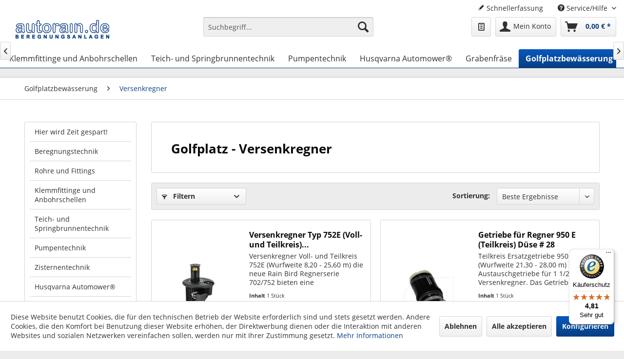

--- FILE ---
content_type: text/html; charset=UTF-8
request_url: https://www.autorain.de/golfplatzbewaesserung/versenkregner/
body_size: 22667
content:
<!DOCTYPE html> <html class="no-js" lang="de" itemscope="itemscope" itemtype="https://schema.org/WebPage"> <head> <meta charset="utf-8"> <meta name="author" content="" /> <meta name="robots" content="index,follow" /> <meta name="revisit-after" content="15 days" /> <meta name="keywords" content="" /> <meta name="description" content="Golfplatzbewässerung - Golfplatz-Versenkregner jetzt direkt günstig online kaufen! Wir bieten Top-Qualität und schnelle Lieferung." /> <meta name="google-site-verification" content="F887_x0mMeVDnZIRWOtt2q0KQGkjpewe5zn4fYKcOJc" /> <meta property="og:type" content="product.group" /> <meta property="og:site_name" content="autorain.de" /> <meta property="og:title" content="Versenkregner" /> <meta property="og:description" content="Golfplatzbewässerung - Golfplatz-Versenkregner jetzt direkt günstig online kaufen! Wir bieten Top-Qualität und schnelle Lieferung." /> <meta name="twitter:card" content="product" /> <meta name="twitter:site" content="autorain.de" /> <meta name="twitter:title" content="Versenkregner" /> <meta name="twitter:description" content="Golfplatzbewässerung - Golfplatz-Versenkregner jetzt direkt günstig online kaufen! Wir bieten Top-Qualität und schnelle Lieferung." /> <meta property="og:image" content="https://www.autorain.de/media/image/6b/33/34/autorain-Logo.png" /> <meta name="twitter:image" content="https://www.autorain.de/media/image/6b/33/34/autorain-Logo.png" /> <meta itemprop="copyrightHolder" content="autorain.de" /> <meta itemprop="copyrightYear" content="2014" /> <meta itemprop="isFamilyFriendly" content="True" /> <meta itemprop="image" content="https://www.autorain.de/media/image/6b/33/34/autorain-Logo.png" /> <meta name="viewport" content="width=device-width, initial-scale=1.0"> <meta name="mobile-web-app-capable" content="yes"> <meta name="apple-mobile-web-app-title" content="autorain.de"> <meta name="apple-mobile-web-app-capable" content="yes"> <meta name="apple-mobile-web-app-status-bar-style" content="default"> <link rel="apple-touch-icon-precomposed" href="/themes/Frontend/Responsive/frontend/_public/src/img/apple-touch-icon-precomposed.png"> <link rel="shortcut icon" href="https://www.autorain.de/media/unknown/d9/0c/f4/favicon.ico"> <meta name="msapplication-navbutton-color" content="#083E80" /> <meta name="application-name" content="autorain.de" /> <meta name="msapplication-starturl" content="https://www.autorain.de/" /> <meta name="msapplication-window" content="width=1024;height=768" /> <meta name="msapplication-TileImage" content="/themes/Frontend/Responsive/frontend/_public/src/img/win-tile-image.png"> <meta name="msapplication-TileColor" content="#083E80"> <meta name="theme-color" content="#083E80" /> <link rel="canonical" href="https://www.autorain.de/golfplatzbewaesserung/versenkregner/"/> <title itemprop="name">Golfplatz - Versenkregner | autorain.de</title> <link href="/web/cache/1742897439_87e0e07d6cedb438ee8db3dbeea53231.css" media="all" rel="stylesheet" type="text/css" /> <style>img.lazy,img.lazyloading {background: url("[data-uri]") no-repeat 50% 50%;background-size: 20%;}</style> </head> <body class="is--ctl-listing is--act-index" > <div data-paypalUnifiedMetaDataContainer="true" data-paypalUnifiedRestoreOrderNumberUrl="https://www.autorain.de/widgets/PaypalUnifiedOrderNumber/restoreOrderNumber" class="is--hidden"> </div> <div class="page-wrap"> <noscript class="noscript-main"> <div class="alert is--warning"> <div class="alert--icon"> <i class="icon--element icon--warning"></i> </div> <div class="alert--content"> Um autorain.de in vollem Umfang nutzen zu k&ouml;nnen, empfehlen wir Ihnen Javascript in Ihrem Browser zu aktiveren. </div> </div> </noscript> <header class="header-main"> <div class="top-bar"> <div class="container block-group"> <nav class="top-bar--navigation block" role="menubar">   <div class="navigation--entry entry--compare is--hidden" role="menuitem" aria-haspopup="true" data-drop-down-menu="true">   </div> <a href="https://www.autorain.de/schnellerfassung" title="Schnellerfassung" class="navigation--entry entry--quick-order" role="menuitem"> <i class="icon--pencil"></i> Schnellerfassung </a> <div class="navigation--entry entry--service has--drop-down" role="menuitem" aria-haspopup="true" data-drop-down-menu="true"> <i class="icon--service"></i> Service/Hilfe <ul class="service--list is--rounded" role="menu"> <li class="service--entry" role="menuitem"> <a class="service--link" href="https://www.autorain.de/batterie-rueckgabe" title="Batterie-Rückgabe" > Batterie-Rückgabe </a> </li> <li class="service--entry" role="menuitem"> <a class="service--link" href="https://www.autorain.de/blaetterkatalog" title="Blätterkatalog" > Blätterkatalog </a> </li> <li class="service--entry" role="menuitem"> <a class="service--link" href="https://www.autorain.de/kataloganforderung" title="Kataloganforderung" target="_self"> Kataloganforderung </a> </li> <li class="service--entry" role="menuitem"> <a class="service--link" href="https://www.autorain.de/konditionsanforderung" title="Konditionsanforderung" target="_self"> Konditionsanforderung </a> </li> <li class="service--entry" role="menuitem"> <a class="service--link" href="https://www.autorain.de/ruecksendeformular" title="Rücksendeformular" > Rücksendeformular </a> </li> <li class="service--entry" role="menuitem"> <a class="service--link" href="https://www.autorain.de/kontaktformular" title="Kontakt" target="_self"> Kontakt </a> </li> <li class="service--entry" role="menuitem"> <a class="service--link" href="https://www.autorain.de/versand-und-zahlungsbedingungen" title="Versand und Zahlungsbedingungen" > Versand und Zahlungsbedingungen </a> </li> <li class="service--entry" role="menuitem"> <a class="service--link" href="https://www.autorain.de/widerrufsrecht" title="Widerrufsrecht" > Widerrufsrecht </a> </li> <li class="service--entry" role="menuitem"> <a class="service--link" href="https://www.autorain.de/datenschutz" title="Datenschutz" > Datenschutz </a> </li> <li class="service--entry" role="menuitem"> <a class="service--link" href="https://www.autorain.de/allgemeine-geschaeftsbedingungen" title="Allgemeine Geschäftsbedingungen" > Allgemeine Geschäftsbedingungen </a> </li> <li class="service--entry" role="menuitem"> <a class="service--link" href="https://www.autorain.de/impressum" title="Impressum" > Impressum </a> </li> </ul> </div> </nav> </div> </div> <div class="container header--navigation"> <div class="logo-main block-group" role="banner"> <div class="logo--shop block"> <a class="logo--link" href="https://www.autorain.de/" title="autorain.de - zur Startseite wechseln"> <picture> <source srcset="https://www.autorain.de/media/image/6b/33/34/autorain-Logo.png" media="(min-width: 78.75em)"> <source srcset="https://www.autorain.de/media/image/6b/33/34/autorain-Logo.png" media="(min-width: 64em)"> <source srcset="https://www.autorain.de/media/image/6b/33/34/autorain-Logo.png" media="(min-width: 48em)"> <img srcset="https://www.autorain.de/media/image/6b/33/34/autorain-Logo.png" alt="autorain.de - zur Startseite wechseln" /> </picture> </a> </div> </div> <nav class="shop--navigation block-group"> <ul class="navigation--list block-group" role="menubar"> <li class="navigation--entry entry--menu-left" role="menuitem"> <a class="entry--link entry--trigger btn is--icon-left" href="#offcanvas--left" data-offcanvas="true" data-offCanvasSelector=".sidebar-main" aria-label="Menü"> <i class="icon--menu"></i> Menü </a> </li> <li class="navigation--entry entry--search" role="menuitem" data-search="true" aria-haspopup="true" data-minLength="2"> <a class="btn entry--link entry--trigger" href="#show-hide--search" title="Suche anzeigen / schließen" aria-label="Suche anzeigen / schließen"> <i class="icon--search"></i> <span class="search--display">Suchen</span> </a> <form action="/search" method="get" class="main-search--form"> <input type="search" name="sSearch" aria-label="Suchbegriff..." class="main-search--field" autocomplete="off" autocapitalize="off" placeholder="Suchbegriff..." maxlength="30" /> <button type="submit" class="main-search--button" aria-label="Suchen"> <i class="icon--search"></i> <span class="main-search--text">Suchen</span> </button> <div class="form--ajax-loader">&nbsp;</div> </form> <div class="main-search--results"></div> </li>  <li class="navigation--entry entry--wishlist" role="menuitem"> <a href="https://www.autorain.de/wishlist" title="Wunschlisten" class="btn"> <i class="icon--text cart--info-text"></i> <span class="wishlist-counter--badge badge is--primary is--minimal advanced-cart-badge-quantity is--hidden" data-swagWishlistCounter="true" data-wishlistCounterUrl="/widgets/SwagAdvancedCart/loadWishlistAmount"> </span> </a> </li> <li class="navigation--entry entry--account with-slt" role="menuitem" data-offcanvas="true" data-offCanvasSelector=".account--dropdown-navigation"> <a href="https://www.autorain.de/account" title="Mein Konto" aria-label="Mein Konto" class="btn is--icon-left entry--link account--link"> <i class="icon--account"></i> <span class="account--display"> Mein Konto </span> </a> <div class="account--dropdown-navigation"> <div class="navigation--smartphone"> <div class="entry--close-off-canvas"> <a href="#close-account-menu" class="account--close-off-canvas" title="Menü schließen" aria-label="Menü schließen"> Menü schließen <i class="icon--arrow-right"></i> </a> </div> </div> <div class="account--menu is--rounded is--personalized"> <span class="navigation--headline"> Mein Konto </span> <div class="account--menu-container"> <ul class="sidebar--navigation navigation--list is--level0 show--active-items"> <li class="navigation--entry"> <span class="navigation--signin"> <a href="https://www.autorain.de/account#hide-registration" class="blocked--link btn is--primary navigation--signin-btn" data-collapseTarget="#registration" data-action="close"> Anmelden </a> <span class="navigation--register"> oder <a href="https://www.autorain.de/account#show-registration" class="blocked--link" data-collapseTarget="#registration" data-action="open"> registrieren </a> </span> </span> </li> <li class="navigation--entry"> <a href="https://www.autorain.de/account" title="Übersicht" class="navigation--link"> Übersicht </a> </li> <li class="navigation--entry"> <a href="https://www.autorain.de/account/profile" title="Persönliche Daten" class="navigation--link" rel="nofollow"> Persönliche Daten </a> </li> <li class="navigation--entry"> <a href="https://www.autorain.de/address/index/sidebar/" title="Adressen" class="navigation--link" rel="nofollow"> Adressen </a> </li> <li class="navigation--entry"> <a href="https://www.autorain.de/account/payment" title="Zahlungsarten" class="navigation--link" rel="nofollow"> Zahlungsarten </a> </li> <li class="navigation--entry"> <a href="https://www.autorain.de/account/orders" title="Bestellungen" class="navigation--link" rel="nofollow"> Bestellungen </a> </li> <li class="navigation--entry"> <a href="https://www.autorain.de/schnellerfassung" title="Schnellerfassung" class="navigation--link"> Schnellerfassung </a> </li> <li class="navigation--entry"> <a href="https://www.autorain.de/account/downloads" title="Sofortdownloads" class="navigation--link" rel="nofollow"> Sofortdownloads </a> </li> <li class="navigation--entry"> <a href="https://www.autorain.de/wishlist" class="navigation--link"> Wunschlisten </a> </li> </ul> </div> </div> </div> </li> <li class="navigation--entry entry--cart" role="menuitem"> <a class="btn is--icon-left cart--link" href="https://www.autorain.de/checkout/cart" title="Warenkorb" aria-label="Warenkorb"> <span class="cart--display"> Warenkorb </span> <span class="badge is--primary is--minimal cart--quantity is--hidden">0</span> <i class="icon--basket"></i> <span class="cart--amount"> 0,00&nbsp;&euro; * </span> </a> <div class="ajax-loader">&nbsp;</div> </li>  </ul> </nav> <div class="container--ajax-cart" data-collapse-cart="true" data-displayMode="offcanvas"></div> </div> </header> <nav class="navigation-main"> <div class="container" data-menu-scroller="true" data-listSelector=".navigation--list.container" data-viewPortSelector=".navigation--list-wrapper"> <div class="navigation--list-wrapper"> <ul class="navigation--list container" role="menubar" itemscope="itemscope" itemtype="https://schema.org/SiteNavigationElement"> <li class="navigation--entry is--home" role="menuitem"><a class="navigation--link is--first" href="https://www.autorain.de/" title="Home" aria-label="Home" itemprop="url"><span itemprop="name">Home</span></a></li><li class="navigation--entry" role="menuitem"><a class="navigation--link" href="https://www.autorain.de/beregnungstechnik/" title="Beregnungstechnik" aria-label="Beregnungstechnik" itemprop="url"><span itemprop="name">Beregnungstechnik</span></a></li><li class="navigation--entry" role="menuitem"><a class="navigation--link" href="https://www.autorain.de/klemmfittinge-und-anbohrschellen/" title="Klemmfittinge und Anbohrschellen" aria-label="Klemmfittinge und Anbohrschellen" itemprop="url"><span itemprop="name">Klemmfittinge und Anbohrschellen</span></a></li><li class="navigation--entry" role="menuitem"><a class="navigation--link" href="https://www.autorain.de/teich-und-springbrunnentechnik/" title="Teich- und Springbrunnentechnik" aria-label="Teich- und Springbrunnentechnik" itemprop="url"><span itemprop="name">Teich- und Springbrunnentechnik</span></a></li><li class="navigation--entry" role="menuitem"><a class="navigation--link" href="https://www.autorain.de/pumpentechnik/" title="Pumpentechnik" aria-label="Pumpentechnik" itemprop="url"><span itemprop="name">Pumpentechnik</span></a></li><li class="navigation--entry" role="menuitem"><a class="navigation--link" href="https://www.autorain.de/husqvarna-automower/" title="Husqvarna Automower®" aria-label="Husqvarna Automower®" itemprop="url"><span itemprop="name">Husqvarna Automower®</span></a></li><li class="navigation--entry" role="menuitem"><a class="navigation--link" href="https://www.autorain.de/grabenfraese/" title="Grabenfräse" aria-label="Grabenfräse" itemprop="url"><span itemprop="name">Grabenfräse</span></a></li><li class="navigation--entry is--active" role="menuitem"><a class="navigation--link is--active" href="https://www.autorain.de/golfplatzbewaesserung/" title="Golfplatzbewässerung" aria-label="Golfplatzbewässerung" itemprop="url"><span itemprop="name">Golfplatzbewässerung</span></a></li><li class="navigation--entry" role="menuitem"><a class="navigation--link" href="https://www.autorain.de/sale/" title="% Sale %" aria-label="% Sale %" itemprop="url"><span itemprop="name">% Sale %</span></a></li><li class="navigation--entry" role="menuitem"><a class="navigation--link" href="https://www.autorain.de/youtube/" title="YouTube" aria-label="YouTube" itemprop="url"><span itemprop="name">YouTube</span></a></li> </ul> </div> <div class="advanced-menu" data-advanced-menu="true" data-hoverDelay=""> <div class="menu--container"> <div class="button-container"> <a href="https://www.autorain.de/beregnungstechnik/" class="button--category" aria-label="Zur Kategorie Beregnungstechnik" title="Zur Kategorie Beregnungstechnik"> <i class="icon--arrow-right"></i> Zur Kategorie Beregnungstechnik </a> <span class="button--close"> <i class="icon--cross"></i> </span> </div> <div class="content--wrapper has--content"> <ul class="menu--list menu--level-0 columns--4" style="width: 100%;"> <li class="menu--list-item item--level-0" style="width: 100%"> <a href="https://www.autorain.de/tropf-und-mikrobewaesserung/" class="menu--list-item-link" aria-label="Tropf- und Mikrobewässerung" title="Tropf- und Mikrobewässerung">Tropf- und Mikrobewässerung</a> <ul class="menu--list menu--level-1 columns--4"> <li class="menu--list-item item--level-1"> <a href="https://www.autorain.de/tropfleitungen/" class="menu--list-item-link" aria-label="Tropfleitungen" title="Tropfleitungen">Tropfleitungen</a> </li> <li class="menu--list-item item--level-1"> <a href="https://www.autorain.de/verteilerrohre/" class="menu--list-item-link" aria-label="Verteilerrohre" title="Verteilerrohre">Verteilerrohre</a> </li> <li class="menu--list-item item--level-1"> <a href="https://www.autorain.de/beregnungstechnik/tropf-und-mikrobewaesserung/kopfleitungen/" class="menu--list-item-link" aria-label="Kopfleitungen" title="Kopfleitungen">Kopfleitungen</a> </li> <li class="menu--list-item item--level-1"> <a href="https://www.autorain.de/verbindungsstuecke-fuer-tropfleitungen/" class="menu--list-item-link" aria-label="Verbindungsstücke für Tropfleitungen" title="Verbindungsstücke für Tropfleitungen">Verbindungsstücke für Tropfleitungen</a> </li> <li class="menu--list-item item--level-1"> <a href="https://www.autorain.de/tropfleitungshalter/" class="menu--list-item-link" aria-label="Tropfleitungshalter" title="Tropfleitungshalter">Tropfleitungshalter</a> </li> <li class="menu--list-item item--level-1"> <a href="https://www.autorain.de/druckminderer/" class="menu--list-item-link" aria-label="Druckreguliereinheiten &amp; Druckregulierungsfilter" title="Druckreguliereinheiten &amp; Druckregulierungsfilter">Druckreguliereinheiten & Druckregulierungsfilter</a> </li> <li class="menu--list-item item--level-1"> <a href="https://www.autorain.de/wurzelbewaesserungssytem/" class="menu--list-item-link" aria-label="Wurzelbewässerungssytem" title="Wurzelbewässerungssytem">Wurzelbewässerungssytem</a> </li> <li class="menu--list-item item--level-1"> <a href="https://www.autorain.de/mikrobewaesserung/" class="menu--list-item-link" aria-label="Mikrobewässerung" title="Mikrobewässerung">Mikrobewässerung</a> </li> <li class="menu--list-item item--level-1"> <a href="https://www.autorain.de/beregnungstechnik/tropf-und-mikrobewaesserung/werkzeuge-und-zubehoer/" class="menu--list-item-link" aria-label="Werkzeuge und Zubehör" title="Werkzeuge und Zubehör">Werkzeuge und Zubehör</a> </li> </ul> </li> <li class="menu--list-item item--level-0" style="width: 100%"> <a href="https://www.autorain.de/versenkduesengehaeuse/" class="menu--list-item-link" aria-label="Versenkdüsengehäuse" title="Versenkdüsengehäuse">Versenkdüsengehäuse</a> <ul class="menu--list menu--level-1 columns--4"> <li class="menu--list-item item--level-1"> <a href="https://www.autorain.de/vormontierte-versenkduesen-typ-loc/" class="menu--list-item-link" aria-label="Vormontierte Versenkdüsen Typ Loc" title="Vormontierte Versenkdüsen Typ Loc">Vormontierte Versenkdüsen Typ Loc</a> </li> <li class="menu--list-item item--level-1"> <a href="https://www.autorain.de/beregnungstechnik/versenkduesengehaeuse/typ-uni-spray/" class="menu--list-item-link" aria-label="Typ Uni-Spray" title="Typ Uni-Spray">Typ Uni-Spray</a> </li> <li class="menu--list-item item--level-1"> <a href="https://www.autorain.de/beregnungstechnik/versenkduesengehaeuse/typ-1800/" class="menu--list-item-link" aria-label="Typ 1800" title="Typ 1800">Typ 1800</a> </li> <li class="menu--list-item item--level-1"> <a href="https://www.autorain.de/beregnungstechnik/versenkduesengehaeuse/typ-rd-1800/" class="menu--list-item-link" aria-label="Typ RD 1800" title="Typ RD 1800">Typ RD 1800</a> </li> <li class="menu--list-item item--level-1"> <a href="https://www.autorain.de/zubehoer-fuer-versenkduesen/" class="menu--list-item-link" aria-label="Zubehör für Versenkdüsen" title="Zubehör für Versenkdüsen">Zubehör für Versenkdüsen</a> </li> </ul> </li> <li class="menu--list-item item--level-0" style="width: 100%"> <a href="https://www.autorain.de/duesenaufsaetze-fuer-versenkduesengehaeuse/" class="menu--list-item-link" aria-label="Düsenaufsätze für Versenkdüsengehäuse" title="Düsenaufsätze für Versenkdüsengehäuse">Düsenaufsätze für Versenkdüsengehäuse</a> <ul class="menu--list menu--level-1 columns--4"> <li class="menu--list-item item--level-1"> <a href="https://www.autorain.de/duesenaufsaetze-fuer-versenkduesengehaeuse/duesen-typ-van/" class="menu--list-item-link" aria-label="Düsen Typ VAN" title="Düsen Typ VAN">Düsen Typ VAN</a> </li> <li class="menu--list-item item--level-1"> <a href="https://www.autorain.de/duesenaufsaetze-fuer-versenkduesengehaeuse/duesen-typ-he-van/" class="menu--list-item-link" aria-label="Düsen Typ HE-VAN" title="Düsen Typ HE-VAN">Düsen Typ HE-VAN</a> </li> <li class="menu--list-item item--level-1"> <a href="https://www.autorain.de/duesenaufsaetze-fuer-versenkduesengehaeuse/duesen-typ-mpr-rechteck/" class="menu--list-item-link" aria-label="Düsen Typ MPR-Rechteck" title="Düsen Typ MPR-Rechteck">Düsen Typ MPR-Rechteck</a> </li> <li class="menu--list-item item--level-1"> <a href="https://www.autorain.de/duesenaufsaetze-fuer-versenkduesengehaeuse/duesen-typ-mpr/" class="menu--list-item-link" aria-label="Düsen Typ MPR" title="Düsen Typ MPR">Düsen Typ MPR</a> </li> <li class="menu--list-item item--level-1"> <a href="https://www.autorain.de/duesenaufsaetze-fuer-versenkduesengehaeuse/duesen-typ-u/" class="menu--list-item-link" aria-label="Düsen Typ U" title="Düsen Typ U">Düsen Typ U</a> </li> <li class="menu--list-item item--level-1"> <a href="https://www.autorain.de/duesenaufsaetze-fuer-versenkduesengehaeuse/duesen-typ-mp-rotator/" class="menu--list-item-link" aria-label="Düsen Typ MP Rotator" title="Düsen Typ MP Rotator">Düsen Typ MP Rotator</a> </li> <li class="menu--list-item item--level-1"> <a href="https://www.autorain.de/duesenaufsaetze-fuer-versenkduesengehaeuse/duesen-typ-rotary/" class="menu--list-item-link" aria-label="Düsen Typ RVAN (Rotary)" title="Düsen Typ RVAN (Rotary)">Düsen Typ RVAN (Rotary)</a> </li> <li class="menu--list-item item--level-1"> <a href="https://www.autorain.de/beregnungstechnik/duesenaufsaetze-fuer-versenkduesengehaeuse/zubehoer-fuer-duesen/" class="menu--list-item-link" aria-label="Zubehör für Düsen" title="Zubehör für Düsen">Zubehör für Düsen</a> </li> </ul> </li> <li class="menu--list-item item--level-0" style="width: 100%"> <a href="https://www.autorain.de/versenkregner/" class="menu--list-item-link" aria-label="Versenkregner" title="Versenkregner">Versenkregner</a> <ul class="menu--list menu--level-1 columns--4"> <li class="menu--list-item item--level-1"> <a href="https://www.autorain.de/vormontierte-versenkregner-typ-loc/" class="menu--list-item-link" aria-label="Vormontierte Versenkregner Typ Loc" title="Vormontierte Versenkregner Typ Loc">Vormontierte Versenkregner Typ Loc</a> </li> <li class="menu--list-item item--level-1"> <a href="https://www.autorain.de/versenkregner/typ-3500/" class="menu--list-item-link" aria-label="Typ 3500" title="Typ 3500">Typ 3500</a> </li> <li class="menu--list-item item--level-1"> <a href="https://www.autorain.de/versenkregner/typ-5000/" class="menu--list-item-link" aria-label="Typ 5000" title="Typ 5000">Typ 5000</a> </li> <li class="menu--list-item item--level-1"> <a href="https://www.autorain.de/versenkregner/typ-6504-falcon/" class="menu--list-item-link" aria-label="Typ 6504 &quot;Falcon&quot;" title="Typ 6504 &quot;Falcon&quot;">Typ 6504 "Falcon"</a> </li> <li class="menu--list-item item--level-1"> <a href="https://www.autorain.de/versenkregner/typ-8005/" class="menu--list-item-link" aria-label="Typ 8005" title="Typ 8005">Typ 8005</a> </li> <li class="menu--list-item item--level-1"> <a href="https://www.autorain.de/beregnungstechnik/versenkregner/typ-11000/" class="menu--list-item-link" aria-label="Typ 11000" title="Typ 11000">Typ 11000</a> </li> <li class="menu--list-item item--level-1"> <a href="https://www.autorain.de/eagle-versenkregner/" class="menu--list-item-link" aria-label="EAGLE Versenkregner" title="EAGLE Versenkregner">EAGLE Versenkregner</a> </li> <li class="menu--list-item item--level-1"> <a href="https://www.autorain.de/beregnungstechnik/versenkregner/duesen-fuer-eagle-versenkregner/" class="menu--list-item-link" aria-label="Düsen für EAGLE Versenkregner" title="Düsen für EAGLE Versenkregner">Düsen für EAGLE Versenkregner</a> </li> <li class="menu--list-item item--level-1"> <a href="https://www.autorain.de/ersatzteile-fuer-eagle-regner/" class="menu--list-item-link" aria-label="Ersatzteile für EAGLE-Regner" title="Ersatzteile für EAGLE-Regner">Ersatzteile für EAGLE-Regner</a> </li> </ul> </li> <li class="menu--list-item item--level-0" style="width: 100%"> <a href="https://www.autorain.de/regneranschlussgelenke-swing-joint/" class="menu--list-item-link" aria-label="Regneranschlussgelenke &quot;Swing Joint&quot;" title="Regneranschlussgelenke &quot;Swing Joint&quot;">Regneranschlussgelenke "Swing Joint"</a> <ul class="menu--list menu--level-1 columns--4"> <li class="menu--list-item item--level-1"> <a href="https://www.autorain.de/beregnungstechnik/regneranschlussgelenke-swing-joint/mini-swing-joints/" class="menu--list-item-link" aria-label="Mini-Swing-Joints" title="Mini-Swing-Joints">Mini-Swing-Joints</a> </li> <li class="menu--list-item item--level-1"> <a href="https://www.autorain.de/beregnungstechnik/regneranschlussgelenke-swing-joint/1-swing-joints/" class="menu--list-item-link" aria-label="1&quot; Swing Joints" title="1&quot; Swing Joints">1" Swing Joints</a> </li> <li class="menu--list-item item--level-1"> <a href="https://www.autorain.de/beregnungstechnik/regneranschlussgelenke-swing-joint/1-14-swing-joints/" class="menu--list-item-link" aria-label="1 1/4&quot; Swing Joints" title="1 1/4&quot; Swing Joints">1 1/4" Swing Joints</a> </li> <li class="menu--list-item item--level-1"> <a href="https://www.autorain.de/beregnungstechnik/regneranschlussgelenke-swing-joint/1-12-swing-joints/" class="menu--list-item-link" aria-label="1 1/2&quot; Swing Joints" title="1 1/2&quot; Swing Joints">1 1/2" Swing Joints</a> </li> <li class="menu--list-item item--level-1"> <a href="https://www.autorain.de/beregnungstechnik/regneranschlussgelenke-swing-joint/bsp-acme-adapter/" class="menu--list-item-link" aria-label="BSP - ACME Adapter" title="BSP - ACME Adapter">BSP - ACME Adapter</a> </li> </ul> </li> <li class="menu--list-item item--level-0" style="width: 100%"> <a href="https://www.autorain.de/beregnungstechnik/schwinghebelregner-regenwagen/" class="menu--list-item-link" aria-label="Schwinghebelregner, Regenwagen" title="Schwinghebelregner, Regenwagen">Schwinghebelregner, Regenwagen</a> <ul class="menu--list menu--level-1 columns--4"> <li class="menu--list-item item--level-1"> <a href="https://www.autorain.de/beregnungstechnik/schwinghebelregner-regenwagen/schwinghebelregner/" class="menu--list-item-link" aria-label="Schwinghebelregner" title="Schwinghebelregner">Schwinghebelregner</a> </li> <li class="menu--list-item item--level-1"> <a href="https://www.autorain.de/beregnungstechnik/schwinghebelregner-regenwagen/regenwagen/" class="menu--list-item-link" aria-label="Regenwagen" title="Regenwagen">Regenwagen</a> </li> <li class="menu--list-item item--level-1"> <a href="https://www.autorain.de/beregnungstechnik/schwinghebelregner-regenwagen/rain-guns-grossflaechenregner/" class="menu--list-item-link" aria-label="Rain Guns / Großflächenregner" title="Rain Guns / Großflächenregner">Rain Guns / Großflächenregner</a> </li> </ul> </li> <li class="menu--list-item item--level-0" style="width: 100%"> <a href="https://www.autorain.de/beregnungstechnik/magnetventile-verteilereinheiten/" class="menu--list-item-link" aria-label="Magnetventile &amp; Verteilereinheiten" title="Magnetventile &amp; Verteilereinheiten">Magnetventile & Verteilereinheiten</a> <ul class="menu--list menu--level-1 columns--4"> <li class="menu--list-item item--level-1"> <a href="https://www.autorain.de/beregnungstechnik/magnetventile-verteilereinheiten/verschraubungssystem-dogra/" class="menu--list-item-link" aria-label="Verschraubungssystem Dogra" title="Verschraubungssystem Dogra">Verschraubungssystem Dogra</a> </li> <li class="menu--list-item item--level-1"> <a href="https://www.autorain.de/beregnungstechnik/magnetventile-verteilereinheiten/verschraubungssystem-messing/" class="menu--list-item-link" aria-label="Verschraubungssystem Messing" title="Verschraubungssystem Messing">Verschraubungssystem Messing</a> </li> <li class="menu--list-item item--level-1"> <a href="https://www.autorain.de/beregnungstechnik/magnetventile-verteilereinheiten/verschraubungssystem-rb-teleskop/" class="menu--list-item-link" aria-label="Verschraubungssystem RB-Teleskop" title="Verschraubungssystem RB-Teleskop">Verschraubungssystem RB-Teleskop</a> </li> <li class="menu--list-item item--level-1"> <a href="https://www.autorain.de/beregnungstechnik/magnetventile-verteilereinheiten/verteilereinheiten/" class="menu--list-item-link" aria-label="Verteilereinheiten" title="Verteilereinheiten">Verteilereinheiten</a> </li> <li class="menu--list-item item--level-1"> <a href="https://www.autorain.de/beregnungstechnik/magnetventile-verteilereinheiten/magnetventile/" class="menu--list-item-link" aria-label="Magnetventile" title="Magnetventile">Magnetventile</a> </li> <li class="menu--list-item item--level-1"> <a href="https://www.autorain.de/beregnungstechnik/magnetventile-verteilereinheiten/zubehoer-fuer-magnetventile/" class="menu--list-item-link" aria-label="Zubehör für Magnetventile" title="Zubehör für Magnetventile">Zubehör für Magnetventile</a> </li> <li class="menu--list-item item--level-1"> <a href="https://www.autorain.de/beregnungstechnik/magnetventile-verteilereinheiten/ersatzteile-fuer-magnetventile/" class="menu--list-item-link" aria-label="Ersatzteile für Magnetventile" title="Ersatzteile für Magnetventile">Ersatzteile für Magnetventile</a> </li> </ul> </li> <li class="menu--list-item item--level-0" style="width: 100%"> <a href="https://www.autorain.de/beregnungstechnik/sieb-und-scheibenfilter/" class="menu--list-item-link" aria-label="Sieb- und Scheibenfilter" title="Sieb- und Scheibenfilter">Sieb- und Scheibenfilter</a> </li> <li class="menu--list-item item--level-0" style="width: 100%"> <a href="https://www.autorain.de/ventilboxen/" class="menu--list-item-link" aria-label="Ventilboxen" title="Ventilboxen">Ventilboxen</a> <ul class="menu--list menu--level-1 columns--4"> <li class="menu--list-item item--level-1"> <a href="https://www.autorain.de/beregnungstechnik/ventilboxen/vormontierte-ventileinheiten/" class="menu--list-item-link" aria-label="Vormontierte Ventileinheiten" title="Vormontierte Ventileinheiten">Vormontierte Ventileinheiten</a> </li> <li class="menu--list-item item--level-1"> <a href="https://www.autorain.de/beregnungstechnik/ventilboxen/verteiler-fuer-wandmontage/" class="menu--list-item-link" aria-label="Verteiler für Wandmontage" title="Verteiler für Wandmontage">Verteiler für Wandmontage</a> </li> <li class="menu--list-item item--level-1"> <a href="https://www.autorain.de/beregnungstechnik/ventilboxen/ventilkaesten-rainbird-serie-vb/" class="menu--list-item-link" aria-label="Ventilkästen Rainbird-Serie VB" title="Ventilkästen Rainbird-Serie VB">Ventilkästen Rainbird-Serie VB</a> </li> <li class="menu--list-item item--level-1"> <a href="https://www.autorain.de/beregnungstechnik/ventilboxen/ventilkaesten-vba-serie/" class="menu--list-item-link" aria-label="Ventilkästen VBA-Serie" title="Ventilkästen VBA-Serie">Ventilkästen VBA-Serie</a> </li> <li class="menu--list-item item--level-1"> <a href="https://www.autorain.de/beregnungstechnik/ventilboxen/ventilkaesten-vb-serie/" class="menu--list-item-link" aria-label="Ventilkästen VB-Serie" title="Ventilkästen VB-Serie">Ventilkästen VB-Serie</a> </li> <li class="menu--list-item item--level-1"> <a href="https://www.autorain.de/beregnungstechnik/ventilboxen/zubehoer-fuer-ventilboxen/" class="menu--list-item-link" aria-label="Zubehör für Ventilboxen" title="Zubehör für Ventilboxen">Zubehör für Ventilboxen</a> </li> </ul> </li> <li class="menu--list-item item--level-0" style="width: 100%"> <a href="https://www.autorain.de/beregnungstechnik/gartenzapfstellen/" class="menu--list-item-link" aria-label="Gartenzapfstellen" title="Gartenzapfstellen">Gartenzapfstellen</a> <ul class="menu--list menu--level-1 columns--4"> <li class="menu--list-item item--level-1"> <a href="https://www.autorain.de/beregnungstechnik/gartenzapfstellen/schnellkupplungventile/" class="menu--list-item-link" aria-label="Schnellkupplungventile" title="Schnellkupplungventile">Schnellkupplungventile</a> </li> <li class="menu--list-item item--level-1"> <a href="https://www.autorain.de/beregnungstechnik/gartenzapfstellen/ventilkasten-mit-kugelhahn/" class="menu--list-item-link" aria-label="Ventilkasten mit Kugelhahn" title="Ventilkasten mit Kugelhahn">Ventilkasten mit Kugelhahn</a> </li> <li class="menu--list-item item--level-1"> <a href="https://www.autorain.de/beregnungstechnik/gartenzapfstellen/gartenzapfstellen/" class="menu--list-item-link" aria-label="Gartenzapfstellen" title="Gartenzapfstellen">Gartenzapfstellen</a> </li> </ul> </li> <li class="menu--list-item item--level-0" style="width: 100%"> <a href="https://www.autorain.de/beregnungstechnik/beregnungskabel-erdkabel/" class="menu--list-item-link" aria-label="Beregnungskabel / Erdkabel" title="Beregnungskabel / Erdkabel">Beregnungskabel / Erdkabel</a> <ul class="menu--list menu--level-1 columns--4"> <li class="menu--list-item item--level-1"> <a href="https://www.autorain.de/beregnungstechnik/beregnungskabel-erdkabel/beregnungskabel/" class="menu--list-item-link" aria-label="Beregnungskabel" title="Beregnungskabel">Beregnungskabel</a> </li> <li class="menu--list-item item--level-1"> <a href="https://www.autorain.de/beregnungstechnik/beregnungskabel-erdkabel/elektroerdkabel/" class="menu--list-item-link" aria-label="Elektroerdkabel" title="Elektroerdkabel">Elektroerdkabel</a> </li> <li class="menu--list-item item--level-1"> <a href="https://www.autorain.de/beregnungstechnik/beregnungskabel-erdkabel/kabelverbinder-werkzeug/" class="menu--list-item-link" aria-label="Kabelverbinder &amp; Werkzeug" title="Kabelverbinder &amp; Werkzeug">Kabelverbinder & Werkzeug</a> </li> </ul> </li> <li class="menu--list-item item--level-0" style="width: 100%"> <a href="https://www.autorain.de/beregnungstechnik/steuergeraete/" class="menu--list-item-link" aria-label="Steuergeräte" title="Steuergeräte">Steuergeräte</a> <ul class="menu--list menu--level-1 columns--4"> <li class="menu--list-item item--level-1"> <a href="https://www.autorain.de/beregnungstechnik/steuergeraete/wlan-steuergeraete-zubehoer/" class="menu--list-item-link" aria-label="WLAN-Steuergeräte &amp; Zubehör" title="WLAN-Steuergeräte &amp; Zubehör">WLAN-Steuergeräte & Zubehör</a> </li> <li class="menu--list-item item--level-1"> <a href="https://www.autorain.de/beregnungstechnik/steuergeraete/lora-steuersystem/" class="menu--list-item-link" aria-label="LoRa-Steuersystem" title="LoRa-Steuersystem">LoRa-Steuersystem</a> </li> <li class="menu--list-item item--level-1"> <a href="https://www.autorain.de/beregnungstechnik/steuergeraete/wasserhahn-zeitschaltuhren/" class="menu--list-item-link" aria-label="Wasserhahn-Zeitschaltuhren " title="Wasserhahn-Zeitschaltuhren ">Wasserhahn-Zeitschaltuhren </a> </li> <li class="menu--list-item item--level-1"> <a href="https://www.autorain.de/beregnungstechnik/steuergeraete/9v-steuergeraete/" class="menu--list-item-link" aria-label="9V Steuergeräte" title="9V Steuergeräte">9V Steuergeräte</a> </li> <li class="menu--list-item item--level-1"> <a href="https://www.autorain.de/beregnungstechnik/steuergeraete/230v-steuergeraete/" class="menu--list-item-link" aria-label="230V Steuergeräte" title="230V Steuergeräte">230V Steuergeräte</a> </li> <li class="menu--list-item item--level-1"> <a href="https://www.autorain.de/beregnungstechnik/steuergeraete/steuersysteme/" class="menu--list-item-link" aria-label="Steuersysteme" title="Steuersysteme">Steuersysteme</a> </li> <li class="menu--list-item item--level-1"> <a href="https://www.autorain.de/beregnungstechnik/steuergeraete/ersatzteile-zubehoer/" class="menu--list-item-link" aria-label="Ersatzteile &amp; Zubehör" title="Ersatzteile &amp; Zubehör">Ersatzteile & Zubehör</a> </li> </ul> </li> <li class="menu--list-item item--level-0" style="width: 100%"> <a href="https://www.autorain.de/beregnungstechnik/sensoren/" class="menu--list-item-link" aria-label="Sensoren" title="Sensoren">Sensoren</a> <ul class="menu--list menu--level-1 columns--4"> <li class="menu--list-item item--level-1"> <a href="https://www.autorain.de/beregnungstechnik/sensoren/regensensoren/" class="menu--list-item-link" aria-label="Regensensoren" title="Regensensoren">Regensensoren</a> </li> <li class="menu--list-item item--level-1"> <a href="https://www.autorain.de/beregnungstechnik/sensoren/funk-regensensoren/" class="menu--list-item-link" aria-label="Funk-Regensensoren" title="Funk-Regensensoren">Funk-Regensensoren</a> </li> <li class="menu--list-item item--level-1"> <a href="https://www.autorain.de/beregnungstechnik/sensoren/durchfluss-sensoren/" class="menu--list-item-link" aria-label="Durchfluss-Sensoren" title="Durchfluss-Sensoren">Durchfluss-Sensoren</a> </li> <li class="menu--list-item item--level-1"> <a href="https://www.autorain.de/beregnungstechnik/sensoren/solar-sync-sensoren/" class="menu--list-item-link" aria-label="Solar Sync Sensoren" title="Solar Sync Sensoren">Solar Sync Sensoren</a> </li> <li class="menu--list-item item--level-1"> <a href="https://www.autorain.de/beregnungstechnik/sensoren/bodenfeuchtefuehler/" class="menu--list-item-link" aria-label="Bodenfeuchtefühler" title="Bodenfeuchtefühler">Bodenfeuchtefühler</a> </li> </ul> </li> <li class="menu--list-item item--level-0" style="width: 100%"> <a href="https://www.autorain.de/beregnungstechnik/werkzeuge-zubehoer/" class="menu--list-item-link" aria-label="Werkzeuge / Zubehör" title="Werkzeuge / Zubehör">Werkzeuge / Zubehör</a> </li> </ul> </div> </div> <div class="menu--container"> <div class="button-container"> <a href="https://www.autorain.de/klemmfittinge-und-anbohrschellen/" class="button--category" aria-label="Zur Kategorie Klemmfittinge und Anbohrschellen" title="Zur Kategorie Klemmfittinge und Anbohrschellen"> <i class="icon--arrow-right"></i> Zur Kategorie Klemmfittinge und Anbohrschellen </a> <span class="button--close"> <i class="icon--cross"></i> </span> </div> <div class="content--wrapper has--content has--teaser"> <ul class="menu--list menu--level-0 columns--3" style="width: 75%;"> <li class="menu--list-item item--level-0" style="width: 100%"> <a href="https://www.autorain.de/kupplungen/" class="menu--list-item-link" aria-label="Kupplungen" title="Kupplungen">Kupplungen</a> <ul class="menu--list menu--level-1 columns--3"> <li class="menu--list-item item--level-1"> <a href="https://www.autorain.de/klemmfittinge-und-anbohrschellen/kupplungen/kupplungen/" class="menu--list-item-link" aria-label="Kupplungen" title="Kupplungen">Kupplungen</a> </li> <li class="menu--list-item item--level-1"> <a href="https://www.autorain.de/reparatur-kupplungen/" class="menu--list-item-link" aria-label="Reparatur Kupplungen" title="Reparatur Kupplungen">Reparatur Kupplungen</a> </li> <li class="menu--list-item item--level-1"> <a href="https://www.autorain.de/reduzierte-kupplungen/" class="menu--list-item-link" aria-label="Reduzierte Kupplungen" title="Reduzierte Kupplungen">Reduzierte Kupplungen</a> </li> </ul> </li> <li class="menu--list-item item--level-0" style="width: 100%"> <a href="https://www.autorain.de/klemmfittinge-und-anbohrschellen/winkel/" class="menu--list-item-link" aria-label="Winkel" title="Winkel">Winkel</a> <ul class="menu--list menu--level-1 columns--3"> <li class="menu--list-item item--level-1"> <a href="https://www.autorain.de/klemmfittinge-und-anbohrschellen/winkel/winkel-450/" class="menu--list-item-link" aria-label="Winkel 45°" title="Winkel 45°">Winkel 45°</a> </li> <li class="menu--list-item item--level-1"> <a href="https://www.autorain.de/klemmfittinge-und-anbohrschellen/winkel/winkel-900/" class="menu--list-item-link" aria-label="Winkel 90°" title="Winkel 90°">Winkel 90°</a> </li> </ul> </li> <li class="menu--list-item item--level-0" style="width: 100%"> <a href="https://www.autorain.de/t-stuecke/" class="menu--list-item-link" aria-label="T-Stücke" title="T-Stücke">T-Stücke</a> <ul class="menu--list menu--level-1 columns--3"> <li class="menu--list-item item--level-1"> <a href="https://www.autorain.de/klemmfittinge-und-anbohrschellen/t-stuecke/t-stuecke/" class="menu--list-item-link" aria-label="T-Stücke" title="T-Stücke">T-Stücke</a> </li> <li class="menu--list-item item--level-1"> <a href="https://www.autorain.de/reduzierte-t-stuecke/" class="menu--list-item-link" aria-label="Reduzierte T-Stücke" title="Reduzierte T-Stücke">Reduzierte T-Stücke</a> </li> <li class="menu--list-item item--level-1"> <a href="https://www.autorain.de/vergroesserte-t-stuecke/" class="menu--list-item-link" aria-label="Vergrößerte T-Stücke" title="Vergrößerte T-Stücke">Vergrößerte T-Stücke</a> </li> </ul> </li> <li class="menu--list-item item--level-0" style="width: 100%"> <a href="https://www.autorain.de/endkappen/" class="menu--list-item-link" aria-label="Endkappen" title="Endkappen">Endkappen</a> </li> <li class="menu--list-item item--level-0" style="width: 100%"> <a href="https://www.autorain.de/anschlussverschraubungen-mit-gewinde/" class="menu--list-item-link" aria-label="Anschlussverschraubungen mit Gewinde" title="Anschlussverschraubungen mit Gewinde">Anschlussverschraubungen mit Gewinde</a> <ul class="menu--list menu--level-1 columns--3"> <li class="menu--list-item item--level-1"> <a href="https://www.autorain.de/anschlussverschraubungen-mit-aussengewinde/" class="menu--list-item-link" aria-label="Anschlussverschraubungen mit Außengewinde" title="Anschlussverschraubungen mit Außengewinde">Anschlussverschraubungen mit Außengewinde</a> </li> <li class="menu--list-item item--level-1"> <a href="https://www.autorain.de/anschlussverschraubungen-mit-innengewinde/" class="menu--list-item-link" aria-label="Anschlussverschraubungen mit Innengewinde" title="Anschlussverschraubungen mit Innengewinde">Anschlussverschraubungen mit Innengewinde</a> </li> <li class="menu--list-item item--level-1"> <a href="https://www.autorain.de/anschlussverschraubungen-mit-aussengewinde-aus-messing/" class="menu--list-item-link" aria-label="Anschlussverschraubungen mit Außengewinde aus Messing" title="Anschlussverschraubungen mit Außengewinde aus Messing">Anschlussverschraubungen mit Außengewinde aus Messing</a> </li> <li class="menu--list-item item--level-1"> <a href="https://www.autorain.de/anschlussverschraubungen-mit-innengewinde-aus-messing/" class="menu--list-item-link" aria-label="Anschlussverschraubungen mit Innengewinde aus Messing" title="Anschlussverschraubungen mit Innengewinde aus Messing">Anschlussverschraubungen mit Innengewinde aus Messing</a> </li> </ul> </li> <li class="menu--list-item item--level-0" style="width: 100%"> <a href="https://www.autorain.de/winkel-mit-gewinde/" class="menu--list-item-link" aria-label="Winkel mit Gewinde" title="Winkel mit Gewinde">Winkel mit Gewinde</a> <ul class="menu--list menu--level-1 columns--3"> <li class="menu--list-item item--level-1"> <a href="https://www.autorain.de/winkel-mit-innengewinde/" class="menu--list-item-link" aria-label="Winkel mit Innengewinde" title="Winkel mit Innengewinde">Winkel mit Innengewinde</a> </li> <li class="menu--list-item item--level-1"> <a href="https://www.autorain.de/winkel-mit-seitlichem-abgang/" class="menu--list-item-link" aria-label="Winkel mit seitlichem Abgang" title="Winkel mit seitlichem Abgang">Winkel mit seitlichem Abgang</a> </li> <li class="menu--list-item item--level-1"> <a href="https://www.autorain.de/winkel-mit-aussengewinde/" class="menu--list-item-link" aria-label="Winkel mit Außengewinde" title="Winkel mit Außengewinde">Winkel mit Außengewinde</a> </li> </ul> </li> <li class="menu--list-item item--level-0" style="width: 100%"> <a href="https://www.autorain.de/t-stuecke-mit-gewinde/" class="menu--list-item-link" aria-label="T-Stücke mit Gewinde" title="T-Stücke mit Gewinde">T-Stücke mit Gewinde</a> <ul class="menu--list menu--level-1 columns--3"> <li class="menu--list-item item--level-1"> <a href="https://www.autorain.de/t-stuecke-mit-innengewinde/" class="menu--list-item-link" aria-label="T-Stücke mit Innengewinde" title="T-Stücke mit Innengewinde">T-Stücke mit Innengewinde</a> </li> <li class="menu--list-item item--level-1"> <a href="https://www.autorain.de/t-stuecke-mit-aussengewinde/" class="menu--list-item-link" aria-label="T-Stücke mit Außengewinde" title="T-Stücke mit Außengewinde">T-Stücke mit Außengewinde</a> </li> </ul> </li> <li class="menu--list-item item--level-0" style="width: 100%"> <a href="https://www.autorain.de/wandscheiben-mit-innengewinde/" class="menu--list-item-link" aria-label="Wandscheiben mit Innengewinde" title="Wandscheiben mit Innengewinde">Wandscheiben mit Innengewinde</a> </li> <li class="menu--list-item item--level-0" style="width: 100%"> <a href="https://www.autorain.de/klemmfittinge-und-anbohrschellen/kugelhaehne/" class="menu--list-item-link" aria-label="Kugelhähne" title="Kugelhähne">Kugelhähne</a> <ul class="menu--list menu--level-1 columns--3"> <li class="menu--list-item item--level-1"> <a href="https://www.autorain.de/kugelhaehne-mit-aussengewinde-x-innengewinde/" class="menu--list-item-link" aria-label="Kugelhähne mit Außengewinde x Innengewinde" title="Kugelhähne mit Außengewinde x Innengewinde">Kugelhähne mit Außengewinde x Innengewinde</a> </li> <li class="menu--list-item item--level-1"> <a href="https://www.autorain.de/kugelhaehne-mit-beidseitigem-aussengewinde/" class="menu--list-item-link" aria-label="Kugelhähne mit beidseitigem Außengewinde" title="Kugelhähne mit beidseitigem Außengewinde">Kugelhähne mit beidseitigem Außengewinde</a> </li> <li class="menu--list-item item--level-1"> <a href="https://www.autorain.de/kugelhaehne-mit-beidseitigem-klemmanschluss/" class="menu--list-item-link" aria-label="Kugelhähne mit beidseitigem Klemmanschluss" title="Kugelhähne mit beidseitigem Klemmanschluss">Kugelhähne mit beidseitigem Klemmanschluss</a> </li> <li class="menu--list-item item--level-1"> <a href="https://www.autorain.de/kugelhaehne-mit-klemmanschluss-und-aussengewinde/" class="menu--list-item-link" aria-label="Kugelhähne mit Klemmanschluss und Außengewinde" title="Kugelhähne mit Klemmanschluss und Außengewinde">Kugelhähne mit Klemmanschluss und Außengewinde</a> </li> <li class="menu--list-item item--level-1"> <a href="https://www.autorain.de/kugelhaehne-mit-klemmanschluss-und-innengewinde/" class="menu--list-item-link" aria-label="Kugelhähne mit Klemmanschluss und Innengewinde" title="Kugelhähne mit Klemmanschluss und Innengewinde">Kugelhähne mit Klemmanschluss und Innengewinde</a> </li> <li class="menu--list-item item--level-1"> <a href="https://www.autorain.de/kugelhaehne-mit-beidseitigem-innengewinde/" class="menu--list-item-link" aria-label="Kugelhähne mit beidseitigem Innengewinde" title="Kugelhähne mit beidseitigem Innengewinde">Kugelhähne mit beidseitigem Innengewinde</a> </li> </ul> </li> <li class="menu--list-item item--level-0" style="width: 100%"> <a href="https://www.autorain.de/rueckschlagventile/" class="menu--list-item-link" aria-label="Rückschlagventile" title="Rückschlagventile">Rückschlagventile</a> <ul class="menu--list menu--level-1 columns--3"> <li class="menu--list-item item--level-1"> <a href="https://www.autorain.de/rueckschlagventile-mit-beidseitigem-klemmanschluss/" class="menu--list-item-link" aria-label="Rückschlagventile mit beidseitigem Klemmanschluss" title="Rückschlagventile mit beidseitigem Klemmanschluss">Rückschlagventile mit beidseitigem Klemmanschluss</a> </li> <li class="menu--list-item item--level-1"> <a href="https://www.autorain.de/rueckschlagventile-mit-beidseitigem-innengewinde/" class="menu--list-item-link" aria-label="Rückschlagventile mit beidseitigem Innengewinde" title="Rückschlagventile mit beidseitigem Innengewinde">Rückschlagventile mit beidseitigem Innengewinde</a> </li> </ul> </li> <li class="menu--list-item item--level-0" style="width: 100%"> <a href="https://www.autorain.de/flanschmuffenstuecke/" class="menu--list-item-link" aria-label="Flanschmuffenstücke" title="Flanschmuffenstücke">Flanschmuffenstücke</a> </li> <li class="menu--list-item item--level-0" style="width: 100%"> <a href="https://www.autorain.de/klemmfittinge-und-anbohrschellen/ersatzteile/" class="menu--list-item-link" aria-label="Ersatzteile" title="Ersatzteile">Ersatzteile</a> <ul class="menu--list menu--level-1 columns--3"> <li class="menu--list-item item--level-1"> <a href="https://www.autorain.de/ueberwurfmuttern/" class="menu--list-item-link" aria-label="Überwurfmuttern" title="Überwurfmuttern">Überwurfmuttern</a> </li> <li class="menu--list-item item--level-1"> <a href="https://www.autorain.de/klemmringe/" class="menu--list-item-link" aria-label="Klemmringe" title="Klemmringe">Klemmringe</a> </li> <li class="menu--list-item item--level-1"> <a href="https://www.autorain.de/o-ring-dichtungen/" class="menu--list-item-link" aria-label="O-Ring Dichtungen" title="O-Ring Dichtungen">O-Ring Dichtungen</a> </li> <li class="menu--list-item item--level-1"> <a href="https://www.autorain.de/stuetzhuelsen/" class="menu--list-item-link" aria-label="Stützhülsen" title="Stützhülsen">Stützhülsen</a> </li> </ul> </li> <li class="menu--list-item item--level-0" style="width: 100%"> <a href="https://www.autorain.de/anbohrschellen/" class="menu--list-item-link" aria-label="Anbohrschellen" title="Anbohrschellen">Anbohrschellen</a> <ul class="menu--list menu--level-1 columns--3"> <li class="menu--list-item item--level-1"> <a href="https://www.autorain.de/anbohrschellen-mit-verstaerkung-pn-16/" class="menu--list-item-link" aria-label="Anbohrschellen mit Verstärkung PN 16" title="Anbohrschellen mit Verstärkung PN 16">Anbohrschellen mit Verstärkung PN 16</a> </li> <li class="menu--list-item item--level-1"> <a href="https://www.autorain.de/anbohrschellen-mit-verstaerkung-pn-10/" class="menu--list-item-link" aria-label="Anbohrschellen mit Verstärkung PN 10" title="Anbohrschellen mit Verstärkung PN 10">Anbohrschellen mit Verstärkung PN 10</a> </li> </ul> </li> <li class="menu--list-item item--level-0" style="width: 100%"> <a href="https://www.autorain.de/klemmfittinge-und-anbohrschellen/werkzeuge/" class="menu--list-item-link" aria-label="Werkzeuge" title="Werkzeuge">Werkzeuge</a> <ul class="menu--list menu--level-1 columns--3"> <li class="menu--list-item item--level-1"> <a href="https://www.autorain.de/rohrscheren/" class="menu--list-item-link" aria-label="Rohrscheren" title="Rohrscheren">Rohrscheren</a> </li> <li class="menu--list-item item--level-1"> <a href="https://www.autorain.de/anschroegglocken/" class="menu--list-item-link" aria-label="Anschrögglocken" title="Anschrögglocken">Anschrögglocken</a> </li> <li class="menu--list-item item--level-1"> <a href="https://www.autorain.de/hakenschluessel/" class="menu--list-item-link" aria-label="Hakenschlüssel" title="Hakenschlüssel">Hakenschlüssel</a> </li> </ul> </li> </ul> <div class="menu--delimiter" style="right: 25%;"></div> <div class="menu--teaser" style="width: 25%;"> <div class="teaser--headline">Klemmfittinge und Anbohrschellen</div> <div class="teaser--text"> Wenn es um die Richtungsänderung von Kupferrohren für beispielsweise Trinkwasser-, Heizungswasser- und Druckluftleitungen geht, kommen sogenannte Klemmfittings zum Einsatz. Für gewöhnlich bestehen sie aus dem Fittingskörper, der Überwurfmutter... <a class="teaser--text-link" href="https://www.autorain.de/klemmfittinge-und-anbohrschellen/" aria-label="mehr erfahren" title="mehr erfahren"> mehr erfahren </a> </div> </div> </div> </div> <div class="menu--container"> <div class="button-container"> <a href="https://www.autorain.de/teich-und-springbrunnentechnik/" class="button--category" aria-label="Zur Kategorie Teich- und Springbrunnentechnik" title="Zur Kategorie Teich- und Springbrunnentechnik"> <i class="icon--arrow-right"></i> Zur Kategorie Teich- und Springbrunnentechnik </a> <span class="button--close"> <i class="icon--cross"></i> </span> </div> <div class="content--wrapper has--content has--teaser"> <ul class="menu--list menu--level-0 columns--3" style="width: 75%;"> <li class="menu--list-item item--level-0" style="width: 100%"> <a href="https://www.autorain.de/teich-und-springbrunnentechnik/oase-wassergaerten-teichtechnik/" class="menu--list-item-link" aria-label="OASE Wassergärten (Teichtechnik)" title="OASE Wassergärten (Teichtechnik)">OASE Wassergärten (Teichtechnik)</a> <ul class="menu--list menu--level-1 columns--3"> <li class="menu--list-item item--level-1"> <a href="https://www.autorain.de/teich-und-springbrunnentechnik/oase-wassergaerten-teichtechnik/wasserspiele-und-wasserspielpumpen/" class="menu--list-item-link" aria-label="Wasserspiele und Wasserspielpumpen" title="Wasserspiele und Wasserspielpumpen">Wasserspiele und Wasserspielpumpen</a> </li> <li class="menu--list-item item--level-1"> <a href="https://www.autorain.de/teich-und-springbrunnentechnik/oase-wassergaerten-teichtechnik/filterpumpen-und-bachlaufpumpen/" class="menu--list-item-link" aria-label="Filterpumpen und Bachlaufpumpen" title="Filterpumpen und Bachlaufpumpen">Filterpumpen und Bachlaufpumpen</a> </li> <li class="menu--list-item item--level-1"> <a href="https://www.autorain.de/teich-und-springbrunnentechnik/oase-wassergaerten-teichtechnik/filter-uvc-und-belueftung/" class="menu--list-item-link" aria-label="Filter, UVC und Belüftung" title="Filter, UVC und Belüftung">Filter, UVC und Belüftung</a> </li> <li class="menu--list-item item--level-1"> <a href="https://www.autorain.de/teich-und-springbrunnentechnik/oase-wassergaerten-teichtechnik/teichreinigung-skimmer/" class="menu--list-item-link" aria-label="Teichreinigung &amp; Skimmer" title="Teichreinigung &amp; Skimmer">Teichreinigung & Skimmer</a> </li> <li class="menu--list-item item--level-1"> <a href="https://www.autorain.de/teich-und-springbrunnentechnik/oase-wassergaerten-teichtechnik/beleuchtung-strom/" class="menu--list-item-link" aria-label="Beleuchtung &amp; Strom" title="Beleuchtung &amp; Strom">Beleuchtung & Strom</a> </li> <li class="menu--list-item item--level-1"> <a href="https://www.autorain.de/teich-und-springbrunnentechnik/oase-wassergaerten-teichtechnik/teichbau-zubehoer/" class="menu--list-item-link" aria-label="Teichbau Zubehör" title="Teichbau Zubehör">Teichbau Zubehör</a> </li> </ul> </li> <li class="menu--list-item item--level-0" style="width: 100%"> <a href="https://www.autorain.de/springbrunnentechnik/" class="menu--list-item-link" aria-label="Springbrunnen- und Schwimmbadtechnik" title="Springbrunnen- und Schwimmbadtechnik">Springbrunnen- und Schwimmbadtechnik</a> <ul class="menu--list menu--level-1 columns--3"> <li class="menu--list-item item--level-1"> <a href="https://www.autorain.de/teich-und-springbrunnentechnik/springbrunnen-und-schwimmbadtechnik/springbrunnenpumpen/" class="menu--list-item-link" aria-label="Springbrunnenpumpen" title="Springbrunnenpumpen">Springbrunnenpumpen</a> </li> <li class="menu--list-item item--level-1"> <a href="https://www.autorain.de/teich-und-springbrunnentechnik/springbrunnen-und-schwimmbadtechnik/filterkreislaufkomponenten/" class="menu--list-item-link" aria-label="Filterkreislaufkomponenten" title="Filterkreislaufkomponenten">Filterkreislaufkomponenten</a> </li> <li class="menu--list-item item--level-1"> <a href="https://www.autorain.de/teich-und-springbrunnentechnik/springbrunnen-und-schwimmbadtechnik/skimmer-duesen/" class="menu--list-item-link" aria-label="Skimmer &amp; Düsen" title="Skimmer &amp; Düsen">Skimmer & Düsen</a> </li> <li class="menu--list-item item--level-1"> <a href="https://www.autorain.de/teich-und-springbrunnentechnik/springbrunnen-und-schwimmbadtechnik/reinigungszubehoer/" class="menu--list-item-link" aria-label="Reinigungszubehör" title="Reinigungszubehör">Reinigungszubehör</a> </li> <li class="menu--list-item item--level-1"> <a href="https://www.autorain.de/teich-und-springbrunnentechnik/springbrunnen-und-schwimmbadtechnik/ersatzteile-fuer-dosieranlagen/" class="menu--list-item-link" aria-label="Ersatzteile für Dosieranlagen" title="Ersatzteile für Dosieranlagen">Ersatzteile für Dosieranlagen</a> </li> </ul> </li> <li class="menu--list-item item--level-0" style="width: 100%"> <a href="https://www.autorain.de/teich-und-springbrunnentechnik/teichfolie-und-zubehoer/" class="menu--list-item-link" aria-label="Teichfolie und Zubehör" title="Teichfolie und Zubehör">Teichfolie und Zubehör</a> </li> <li class="menu--list-item item--level-0" style="width: 100%"> <a href="https://www.autorain.de/teich-und-springbrunnentechnik/schwimmbadpflegeprodukte/" class="menu--list-item-link" aria-label="Schwimmbadpflegeprodukte" title="Schwimmbadpflegeprodukte">Schwimmbadpflegeprodukte</a> </li> <li class="menu--list-item item--level-0" style="width: 100%"> <a href="https://www.autorain.de/teich-und-springbrunnentechnik/oase-fountain-technology/" class="menu--list-item-link" aria-label="OASE Fountain Technology" title="OASE Fountain Technology">OASE Fountain Technology</a> </li> </ul> <div class="menu--delimiter" style="right: 25%;"></div> <div class="menu--teaser" style="width: 25%;"> <div class="teaser--headline">Teich- und Springbrunnentechnik</div> <div class="teaser--text"> Dank moderner Springbrunnentechnik ist man heute in der Lage, bei jedem Teich den ausreichenden Wasserdruck zu erzeugen, um dort ein schönes Wasserspiel oder eine Fontäne zu installieren. Dies wird mit Hilfe strombetriebener Pumpen ermöglicht.... <a class="teaser--text-link" href="https://www.autorain.de/teich-und-springbrunnentechnik/" aria-label="mehr erfahren" title="mehr erfahren"> mehr erfahren </a> </div> </div> </div> </div> <div class="menu--container"> <div class="button-container"> <a href="https://www.autorain.de/pumpentechnik/" class="button--category" aria-label="Zur Kategorie Pumpentechnik" title="Zur Kategorie Pumpentechnik"> <i class="icon--arrow-right"></i> Zur Kategorie Pumpentechnik </a> <span class="button--close"> <i class="icon--cross"></i> </span> </div> <div class="content--wrapper has--content has--teaser"> <ul class="menu--list menu--level-0 columns--3" style="width: 75%;"> <li class="menu--list-item item--level-0" style="width: 100%"> <a href="https://www.autorain.de/pumpentechnik/tauchpumpen/" class="menu--list-item-link" aria-label="Tauchpumpen" title="Tauchpumpen">Tauchpumpen</a> <ul class="menu--list menu--level-1 columns--3"> <li class="menu--list-item item--level-1"> <a href="https://www.autorain.de/pumpentechnik/tauchpumpen/oase-tauchdruckpumpen/" class="menu--list-item-link" aria-label="OASE Tauchdruckpumpen" title="OASE Tauchdruckpumpen">OASE Tauchdruckpumpen</a> </li> </ul> </li> <li class="menu--list-item item--level-0" style="width: 100%"> <a href="https://www.autorain.de/pumpentechnik/hauswasserwerke/" class="menu--list-item-link" aria-label="Hauswasserwerke" title="Hauswasserwerke">Hauswasserwerke</a> </li> <li class="menu--list-item item--level-0" style="width: 100%"> <a href="https://www.autorain.de/pumpentechnik/vertikale-kreiselpumpen/" class="menu--list-item-link" aria-label="Vertikale Kreiselpumpen" title="Vertikale Kreiselpumpen">Vertikale Kreiselpumpen</a> </li> <li class="menu--list-item item--level-0" style="width: 100%"> <a href="https://www.autorain.de/druckpumpen/" class="menu--list-item-link" aria-label="Druckpumpen" title="Druckpumpen">Druckpumpen</a> </li> <li class="menu--list-item item--level-0" style="width: 100%"> <a href="https://www.autorain.de/druckschalter/" class="menu--list-item-link" aria-label="Druckschalter" title="Druckschalter">Druckschalter</a> </li> <li class="menu--list-item item--level-0" style="width: 100%"> <a href="https://www.autorain.de/schmutzwasserpumpen/" class="menu--list-item-link" aria-label="Schmutzwasserpumpen" title="Schmutzwasserpumpen">Schmutzwasserpumpen</a> </li> <li class="menu--list-item item--level-0" style="width: 100%"> <a href="https://www.autorain.de/schwimmerschalter/" class="menu--list-item-link" aria-label="Schwimmerschalter" title="Schwimmerschalter">Schwimmerschalter</a> </li> <li class="menu--list-item item--level-0" style="width: 100%"> <a href="https://www.autorain.de/nachspeisepakete/" class="menu--list-item-link" aria-label="Nachspeisepakete" title="Nachspeisepakete">Nachspeisepakete</a> </li> <li class="menu--list-item item--level-0" style="width: 100%"> <a href="https://www.autorain.de/ausdehnungsgefaesse/" class="menu--list-item-link" aria-label="Ausdehnungsgefäße" title="Ausdehnungsgefäße">Ausdehnungsgefäße</a> </li> <li class="menu--list-item item--level-0" style="width: 100%"> <a href="https://www.autorain.de/wasserzaehler/" class="menu--list-item-link" aria-label="Wasserzähler" title="Wasserzähler">Wasserzähler</a> </li> </ul> <div class="menu--delimiter" style="right: 25%;"></div> <div class="menu--teaser" style="width: 25%;"> <div class="teaser--headline">Pumpentechnik bei uns im Shop kaufen</div> <div class="teaser--text"> Pumpen werden für unterschiedliche Einsatzgebiete verwendet. Unterschieden wird hier vor allem in drei Anwendungsgebiete. Pumpen für die Entwässerung Bei der Entwässerung geht es um das Auspumpen, Leerpumpen und Umwälzen von Klar- oder... <a class="teaser--text-link" href="https://www.autorain.de/pumpentechnik/" aria-label="mehr erfahren" title="mehr erfahren"> mehr erfahren </a> </div> </div> </div> </div> <div class="menu--container"> <div class="button-container"> <a href="https://www.autorain.de/husqvarna-automower/" class="button--category" aria-label="Zur Kategorie Husqvarna Automower®" title="Zur Kategorie Husqvarna Automower®"> <i class="icon--arrow-right"></i> Zur Kategorie Husqvarna Automower® </a> <span class="button--close"> <i class="icon--cross"></i> </span> </div> <div class="content--wrapper has--content has--teaser"> <ul class="menu--list menu--level-0 columns--3" style="width: 75%;"> <li class="menu--list-item item--level-0" style="width: 100%"> <a href="https://www.autorain.de/husqvarna-automower/husqvarna-automower/" class="menu--list-item-link" aria-label="Husqvarna Automower®" title="Husqvarna Automower®">Husqvarna Automower®</a> <ul class="menu--list menu--level-1 columns--3"> <li class="menu--list-item item--level-1"> <a href="https://www.autorain.de/husqvarna-automower/husqvarna-automower/300er-serie/" class="menu--list-item-link" aria-label="300er Serie" title="300er Serie">300er Serie</a> </li> <li class="menu--list-item item--level-1"> <a href="https://www.autorain.de/husqvarna-automower/husqvarna-automower/400er-serie/" class="menu--list-item-link" aria-label="400er Serie" title="400er Serie">400er Serie</a> </li> </ul> </li> <li class="menu--list-item item--level-0" style="width: 100%"> <a href="https://www.autorain.de/husqvarna-automower/zubehoer-fuer-automower/" class="menu--list-item-link" aria-label="Zubehör für Automower" title="Zubehör für Automower">Zubehör für Automower</a> <ul class="menu--list menu--level-1 columns--3"> <li class="menu--list-item item--level-1"> <a href="https://www.autorain.de/husqvarna-automower/zubehoer-fuer-automower/garagen/" class="menu--list-item-link" aria-label="Garagen" title="Garagen">Garagen</a> </li> <li class="menu--list-item item--level-1"> <a href="https://www.autorain.de/husqvarna-automower/zubehoer-fuer-automower/offroad-kits/" class="menu--list-item-link" aria-label="Offroad Kits" title="Offroad Kits">Offroad Kits</a> </li> <li class="menu--list-item item--level-1"> <a href="https://www.autorain.de/husqvarna-automower/zubehoer-fuer-automower/radbuersten/" class="menu--list-item-link" aria-label="Radbürsten" title="Radbürsten">Radbürsten</a> </li> <li class="menu--list-item item--level-1"> <a href="https://www.autorain.de/husqvarna-automower/zubehoer-fuer-automower/installations-kits/" class="menu--list-item-link" aria-label="Installations-Kits" title="Installations-Kits">Installations-Kits</a> </li> <li class="menu--list-item item--level-1"> <a href="https://www.autorain.de/husqvarna-automower/zubehoer-fuer-automower/tragetaschen/" class="menu--list-item-link" aria-label="Tragetaschen" title="Tragetaschen">Tragetaschen</a> </li> <li class="menu--list-item item--level-1"> <a href="https://www.autorain.de/husqvarna-automower/zubehoer-fuer-automower/wandhalterungen/" class="menu--list-item-link" aria-label="Wandhalterungen" title="Wandhalterungen">Wandhalterungen</a> </li> <li class="menu--list-item item--level-1"> <a href="https://www.autorain.de/husqvarna-automower/zubehoer-fuer-automower/begrenzungskabel-und-zubehoer/" class="menu--list-item-link" aria-label="Begrenzungskabel und Zubehör" title="Begrenzungskabel und Zubehör">Begrenzungskabel und Zubehör</a> </li> <li class="menu--list-item item--level-1"> <a href="https://www.autorain.de/husqvarna-automower/zubehoer-fuer-automower/schrauben-fuer-ladestation/" class="menu--list-item-link" aria-label="Schrauben für Ladestation" title="Schrauben für Ladestation">Schrauben für Ladestation</a> </li> <li class="menu--list-item item--level-1"> <a href="https://www.autorain.de/husqvarna-automower/zubehoer-fuer-automower/epos-modul-fuer-nera-automower/" class="menu--list-item-link" aria-label="EPOS-Modul für NERA Automower" title="EPOS-Modul für NERA Automower">EPOS-Modul für NERA Automower</a> </li> </ul> </li> <li class="menu--list-item item--level-0" style="width: 100%"> <a href="https://www.autorain.de/husqvarna-automower/ersatzteile-fuer-automower/" class="menu--list-item-link" aria-label="Ersatzteile für Automower" title="Ersatzteile für Automower">Ersatzteile für Automower</a> <ul class="menu--list menu--level-1 columns--3"> <li class="menu--list-item item--level-1"> <a href="https://www.autorain.de/husqvarna-automower/ersatzteile-fuer-automower/ersatzmesser/" class="menu--list-item-link" aria-label="Ersatzmesser" title="Ersatzmesser">Ersatzmesser</a> </li> <li class="menu--list-item item--level-1"> <a href="https://www.autorain.de/husqvarna-automower/ersatzteile-fuer-automower/ersatz-batterien-akku/" class="menu--list-item-link" aria-label="Ersatz Batterien (Akku)" title="Ersatz Batterien (Akku)">Ersatz Batterien (Akku)</a> </li> <li class="menu--list-item item--level-1"> <a href="https://www.autorain.de/husqvarna-automower/ersatzteile-fuer-automower/schrauben-fuer-ladestationen/" class="menu--list-item-link" aria-label="Schrauben für Ladestationen" title="Schrauben für Ladestationen">Schrauben für Ladestationen</a> </li> </ul> </li> </ul> <div class="menu--delimiter" style="right: 25%;"></div> <div class="menu--teaser" style="width: 25%;"> <div class="teaser--headline">Husqvarna Automower® Mähroboter kaufen</div> <div class="teaser--text"> Dank eines Mähroboter Automower® für den Garten hat man endlich wieder mehr Freizeit. Hier übernimmt die Mähroboter die Arbeit vollautomatisch und man kann sich in Ruhe der Freizeit, der Familie und den Freunden widmen. Der Mähroboter hält den... <a class="teaser--text-link" href="https://www.autorain.de/husqvarna-automower/" aria-label="mehr erfahren" title="mehr erfahren"> mehr erfahren </a> </div> </div> </div> </div> <div class="menu--container"> <div class="button-container"> <a href="https://www.autorain.de/grabenfraese/" class="button--category" aria-label="Zur Kategorie Grabenfräse" title="Zur Kategorie Grabenfräse"> <i class="icon--arrow-right"></i> Zur Kategorie Grabenfräse </a> <span class="button--close"> <i class="icon--cross"></i> </span> </div> <div class="content--wrapper has--content has--teaser"> <ul class="menu--list menu--level-0 columns--3" style="width: 75%;"> <li class="menu--list-item item--level-0" style="width: 100%"> <a href="https://www.autorain.de/grabenfraese/grabenfraesse/" class="menu--list-item-link" aria-label="Grabenfräße" title="Grabenfräße">Grabenfräße</a> </li> </ul> <div class="menu--delimiter" style="right: 25%;"></div> <div class="menu--teaser" style="width: 25%;"> <div class="teaser--headline">Grabenfräße</div> </div> </div> </div> <div class="menu--container"> <div class="button-container"> <a href="https://www.autorain.de/golfplatzbewaesserung/" class="button--category" aria-label="Zur Kategorie Golfplatzbewässerung" title="Zur Kategorie Golfplatzbewässerung"> <i class="icon--arrow-right"></i> Zur Kategorie Golfplatzbewässerung </a> <span class="button--close"> <i class="icon--cross"></i> </span> </div> <div class="content--wrapper has--content has--teaser"> <ul class="menu--list menu--level-0 columns--3" style="width: 75%;"> <li class="menu--list-item item--level-0" style="width: 100%"> <a href="https://www.autorain.de/golfplatzbewaesserung/cirrus-pro-golfsteuersystem/" class="menu--list-item-link" aria-label="Cirrus Pro - Golfsteuersystem" title="Cirrus Pro - Golfsteuersystem">Cirrus Pro - Golfsteuersystem</a> </li> <li class="menu--list-item item--level-0" style="width: 100%"> <a href="https://www.autorain.de/golfplatzbewaesserung/ic-steuersystem/" class="menu--list-item-link" aria-label="IC-Steuersystem" title="IC-Steuersystem">IC-Steuersystem</a> <ul class="menu--list menu--level-1 columns--3"> <li class="menu--list-item item--level-1"> <a href="https://www.autorain.de/golfplatzbewaesserung/ic-steuersystem/ic-versenkregner-und-ventile/" class="menu--list-item-link" aria-label="IC-Versenkregner und Ventile" title="IC-Versenkregner und Ventile">IC-Versenkregner und Ventile</a> </li> <li class="menu--list-item item--level-1"> <a href="https://www.autorain.de/golfplatzbewaesserung/ic-steuersystem/ic-interface/" class="menu--list-item-link" aria-label="IC-Interface" title="IC-Interface">IC-Interface</a> </li> <li class="menu--list-item item--level-1"> <a href="https://www.autorain.de/golfplatzbewaesserung/ic-steuersystem/ic-ueberspannungsschutz/" class="menu--list-item-link" aria-label="IC-Überspannungsschutz" title="IC-Überspannungsschutz">IC-Überspannungsschutz</a> </li> <li class="menu--list-item item--level-1"> <a href="https://www.autorain.de/golfplatzbewaesserung/ic-steuersystem/ic-module-und-adapter/" class="menu--list-item-link" aria-label="IC-Module und Adapter" title="IC-Module und Adapter">IC-Module und Adapter</a> </li> </ul> </li> <li class="menu--list-item item--level-0" style="width: 100%"> <a href="https://www.autorain.de/golfplatzbewaesserung/versenkregner/" class="menu--list-item-link" aria-label="Versenkregner" title="Versenkregner">Versenkregner</a> </li> <li class="menu--list-item item--level-0" style="width: 100%"> <a href="https://www.autorain.de/golfplatzbewaesserung/ersatzteile-fuer-eagle-versenkrenger/" class="menu--list-item-link" aria-label="Ersatzteile für EAGLE-Versenkrenger" title="Ersatzteile für EAGLE-Versenkrenger">Ersatzteile für EAGLE-Versenkrenger</a> </li> <li class="menu--list-item item--level-0" style="width: 100%"> <a href="https://www.autorain.de/golfplatzbewaesserung/duesen-fuer-eagle-versenkregner/" class="menu--list-item-link" aria-label="Düsen für EAGLE Versenkregner" title="Düsen für EAGLE Versenkregner">Düsen für EAGLE Versenkregner</a> </li> <li class="menu--list-item item--level-0" style="width: 100%"> <a href="https://www.autorain.de/golfplatzbewaesserung/regneranschlussgelenke-swing-joint/" class="menu--list-item-link" aria-label="Regneranschlussgelenke &quot;Swing Joint&quot;" title="Regneranschlussgelenke &quot;Swing Joint&quot;">Regneranschlussgelenke "Swing Joint"</a> </li> <li class="menu--list-item item--level-0" style="width: 100%"> <a href="https://www.autorain.de/golfplatzbewaesserung/werkzeuge-zubehoer/" class="menu--list-item-link" aria-label="Werkzeuge / Zubehör" title="Werkzeuge / Zubehör">Werkzeuge / Zubehör</a> </li> <li class="menu--list-item item--level-0" style="width: 100%"> <a href="https://www.autorain.de/golfplatzbewaesserung/magnetventile/" class="menu--list-item-link" aria-label="Magnetventile" title="Magnetventile">Magnetventile</a> <ul class="menu--list menu--level-1 columns--3"> <li class="menu--list-item item--level-1"> <a href="https://www.autorain.de/golfplatzbewaesserung/magnetventile/pga-magnetventile/" class="menu--list-item-link" aria-label="PGA-Magnetventile" title="PGA-Magnetventile">PGA-Magnetventile</a> </li> <li class="menu--list-item item--level-1"> <a href="https://www.autorain.de/golfplatzbewaesserung/magnetventile/peb-magnetventile/" class="menu--list-item-link" aria-label="PEB-Magnetventile" title="PEB-Magnetventile">PEB-Magnetventile</a> </li> <li class="menu--list-item item--level-1"> <a href="https://www.autorain.de/golfplatzbewaesserung/magnetventile/pesb-magnetventile/" class="menu--list-item-link" aria-label="PESB-Magnetventile" title="PESB-Magnetventile">PESB-Magnetventile</a> </li> </ul> </li> <li class="menu--list-item item--level-0" style="width: 100%"> <a href="https://www.autorain.de/golfplatzbewaesserung/verteilereinheiten/" class="menu--list-item-link" aria-label="Verteilereinheiten" title="Verteilereinheiten">Verteilereinheiten</a> </li> <li class="menu--list-item item--level-0" style="width: 100%"> <a href="https://www.autorain.de/golfplatzbewaesserung/kabelverbinder-kabelmuffen/" class="menu--list-item-link" aria-label="Kabelverbinder &amp; Kabelmuffen" title="Kabelverbinder &amp; Kabelmuffen">Kabelverbinder & Kabelmuffen</a> </li> <li class="menu--list-item item--level-0" style="width: 100%"> <a href="https://www.autorain.de/golfplatzbewaesserung/steuersysteme/" class="menu--list-item-link" aria-label="Steuersysteme" title="Steuersysteme">Steuersysteme</a> </li> <li class="menu--list-item item--level-0" style="width: 100%"> <a href="https://www.autorain.de/golfplatzbewaesserung/hardware-fuer-decoder-systeme/" class="menu--list-item-link" aria-label="Hardware für Decoder-Systeme" title="Hardware für Decoder-Systeme">Hardware für Decoder-Systeme</a> </li> <li class="menu--list-item item--level-0" style="width: 100%"> <a href="https://www.autorain.de/golfplatzbewaesserung/decoder/" class="menu--list-item-link" aria-label="Decoder" title="Decoder">Decoder</a> </li> <li class="menu--list-item item--level-0" style="width: 100%"> <a href="https://www.autorain.de/golfplatzbewaesserung/wetterstationen/" class="menu--list-item-link" aria-label="Wetterstationen" title="Wetterstationen">Wetterstationen</a> </li> <li class="menu--list-item item--level-0" style="width: 100%"> <a href="https://www.autorain.de/golfplatzbewaesserung/areatorenfontaenen/" class="menu--list-item-link" aria-label="Areatoren/Fontänen" title="Areatoren/Fontänen">Areatoren/Fontänen</a> </li> <li class="menu--list-item item--level-0" style="width: 100%"> <a href="https://www.autorain.de/golfplatzbewaesserung/skimmer-wasserbeluefter/" class="menu--list-item-link" aria-label="Skimmer &amp; Wasserbelüfter" title="Skimmer &amp; Wasserbelüfter">Skimmer & Wasserbelüfter</a> </li> </ul> <div class="menu--delimiter" style="right: 25%;"></div> <div class="menu--teaser" style="width: 25%;"> <div class="teaser--headline">Alles zur Golfplatzbewässerung online kaufen</div> <div class="teaser--text"> Nur ein gepflegter Rasen garantiert letztlich auch eine perfekte Golf-Partie. Daher ist eine effektive und zuverlässige Bewässerung unabdingbar. Dieses erreicht man mit dem Einsatz eines Beregnungssystem, das dafür sorgt, dass der Golfrasen immer... <a class="teaser--text-link" href="https://www.autorain.de/golfplatzbewaesserung/" aria-label="mehr erfahren" title="mehr erfahren"> mehr erfahren </a> </div> </div> </div> </div> <div class="menu--container"> <div class="button-container"> <a href="https://www.autorain.de/sale/" class="button--category" aria-label="Zur Kategorie % Sale %" title="Zur Kategorie % Sale %"> <i class="icon--arrow-right"></i> Zur Kategorie % Sale % </a> <span class="button--close"> <i class="icon--cross"></i> </span> </div> <div class="content--wrapper has--teaser"> <div class="menu--teaser" style="width: 100%;"> <div class="teaser--headline">Sale & Angebote</div> </div> </div> </div> <div class="menu--container"> <div class="button-container"> <a href="https://www.autorain.de/youtube/" class="button--category" aria-label="Zur Kategorie YouTube" title="Zur Kategorie YouTube"> <i class="icon--arrow-right"></i> Zur Kategorie YouTube </a> <span class="button--close"> <i class="icon--cross"></i> </span> </div> </div> </div> </div> </nav> <section class=" content-main container block-group"> <nav class="content--breadcrumb block"> <ul class="breadcrumb--list" role="menu" itemscope itemtype="https://schema.org/BreadcrumbList"> <li role="menuitem" class="breadcrumb--entry" itemprop="itemListElement" itemscope itemtype="https://schema.org/ListItem"> <a class="breadcrumb--link" href="https://www.autorain.de/golfplatzbewaesserung/" title="Golfplatzbewässerung" itemprop="item"> <link itemprop="url" href="https://www.autorain.de/golfplatzbewaesserung/" /> <span class="breadcrumb--title" itemprop="name">Golfplatzbewässerung</span> </a> <meta itemprop="position" content="0" /> </li> <li role="none" class="breadcrumb--separator"> <i class="icon--arrow-right"></i> </li> <li role="menuitem" class="breadcrumb--entry is--active" itemprop="itemListElement" itemscope itemtype="https://schema.org/ListItem"> <a class="breadcrumb--link" href="https://www.autorain.de/golfplatzbewaesserung/versenkregner/" title="Versenkregner" itemprop="item"> <link itemprop="url" href="https://www.autorain.de/golfplatzbewaesserung/versenkregner/" /> <span class="breadcrumb--title" itemprop="name">Versenkregner</span> </a> <meta itemprop="position" content="1" /> </li> </ul> </nav> <div class="content-main--inner"> <div id='cookie-consent' class='off-canvas is--left block-transition' data-cookie-consent-manager='true' data-cookieTimeout='60'> <div class='cookie-consent--header cookie-consent--close'> Cookie-Einstellungen <i class="icon--arrow-right"></i> </div> <div class='cookie-consent--description'> Diese Website benutzt Cookies, die für den technischen Betrieb der Website erforderlich sind und stets gesetzt werden. Andere Cookies, die den Komfort bei Benutzung dieser Website erhöhen, der Direktwerbung dienen oder die Interaktion mit anderen Websites und sozialen Netzwerken vereinfachen sollen, werden nur mit Ihrer Zustimmung gesetzt. </div> <div class='cookie-consent--configuration'> <div class='cookie-consent--configuration-header'> <div class='cookie-consent--configuration-header-text'>Konfiguration</div> </div> <div class='cookie-consent--configuration-main'> <div class='cookie-consent--group'> <input type="hidden" class="cookie-consent--group-name" value="technical" /> <label class="cookie-consent--group-state cookie-consent--state-input cookie-consent--required"> <input type="checkbox" name="technical-state" class="cookie-consent--group-state-input" disabled="disabled" checked="checked"/> <span class="cookie-consent--state-input-element"></span> </label> <div class='cookie-consent--group-title' data-collapse-panel='true' data-contentSiblingSelector=".cookie-consent--group-container"> <div class="cookie-consent--group-title-label cookie-consent--state-label"> Technisch erforderlich </div> <span class="cookie-consent--group-arrow is-icon--right"> <i class="icon--arrow-right"></i> </span> </div> <div class='cookie-consent--group-container'> <div class='cookie-consent--group-description'> Diese Cookies sind für die Grundfunktionen des Shops notwendig. </div> <div class='cookie-consent--cookies-container'> <div class='cookie-consent--cookie'> <input type="hidden" class="cookie-consent--cookie-name" value="cookieDeclined" /> <label class="cookie-consent--cookie-state cookie-consent--state-input cookie-consent--required"> <input type="checkbox" name="cookieDeclined-state" class="cookie-consent--cookie-state-input" disabled="disabled" checked="checked" /> <span class="cookie-consent--state-input-element"></span> </label> <div class='cookie--label cookie-consent--state-label'> "Alle Cookies ablehnen" Cookie </div> </div> <div class='cookie-consent--cookie'> <input type="hidden" class="cookie-consent--cookie-name" value="allowCookie" /> <label class="cookie-consent--cookie-state cookie-consent--state-input cookie-consent--required"> <input type="checkbox" name="allowCookie-state" class="cookie-consent--cookie-state-input" disabled="disabled" checked="checked" /> <span class="cookie-consent--state-input-element"></span> </label> <div class='cookie--label cookie-consent--state-label'> "Alle Cookies annehmen" Cookie </div> </div> <div class='cookie-consent--cookie'> <input type="hidden" class="cookie-consent--cookie-name" value="AdvancedCartBasketToken" /> <label class="cookie-consent--cookie-state cookie-consent--state-input cookie-consent--required"> <input type="checkbox" name="AdvancedCartBasketToken-state" class="cookie-consent--cookie-state-input" disabled="disabled" checked="checked" /> <span class="cookie-consent--state-input-element"></span> </label> <div class='cookie--label cookie-consent--state-label'> Advanced Cart </div> </div> <div class='cookie-consent--cookie'> <input type="hidden" class="cookie-consent--cookie-name" value="shop" /> <label class="cookie-consent--cookie-state cookie-consent--state-input cookie-consent--required"> <input type="checkbox" name="shop-state" class="cookie-consent--cookie-state-input" disabled="disabled" checked="checked" /> <span class="cookie-consent--state-input-element"></span> </label> <div class='cookie--label cookie-consent--state-label'> Ausgewählter Shop </div> </div> <div class='cookie-consent--cookie'> <input type="hidden" class="cookie-consent--cookie-name" value="csrf_token" /> <label class="cookie-consent--cookie-state cookie-consent--state-input cookie-consent--required"> <input type="checkbox" name="csrf_token-state" class="cookie-consent--cookie-state-input" disabled="disabled" checked="checked" /> <span class="cookie-consent--state-input-element"></span> </label> <div class='cookie--label cookie-consent--state-label'> CSRF-Token </div> </div> <div class='cookie-consent--cookie'> <input type="hidden" class="cookie-consent--cookie-name" value="cookiePreferences" /> <label class="cookie-consent--cookie-state cookie-consent--state-input cookie-consent--required"> <input type="checkbox" name="cookiePreferences-state" class="cookie-consent--cookie-state-input" disabled="disabled" checked="checked" /> <span class="cookie-consent--state-input-element"></span> </label> <div class='cookie--label cookie-consent--state-label'> Cookie-Einstellungen </div> </div> <div class='cookie-consent--cookie'> <input type="hidden" class="cookie-consent--cookie-name" value="x-cache-context-hash" /> <label class="cookie-consent--cookie-state cookie-consent--state-input cookie-consent--required"> <input type="checkbox" name="x-cache-context-hash-state" class="cookie-consent--cookie-state-input" disabled="disabled" checked="checked" /> <span class="cookie-consent--state-input-element"></span> </label> <div class='cookie--label cookie-consent--state-label'> Individuelle Preise </div> </div> <div class='cookie-consent--cookie'> <input type="hidden" class="cookie-consent--cookie-name" value="slt" /> <label class="cookie-consent--cookie-state cookie-consent--state-input cookie-consent--required"> <input type="checkbox" name="slt-state" class="cookie-consent--cookie-state-input" disabled="disabled" checked="checked" /> <span class="cookie-consent--state-input-element"></span> </label> <div class='cookie--label cookie-consent--state-label'> Kunden-Wiedererkennung </div> </div> <div class='cookie-consent--cookie'> <input type="hidden" class="cookie-consent--cookie-name" value="nocache" /> <label class="cookie-consent--cookie-state cookie-consent--state-input cookie-consent--required"> <input type="checkbox" name="nocache-state" class="cookie-consent--cookie-state-input" disabled="disabled" checked="checked" /> <span class="cookie-consent--state-input-element"></span> </label> <div class='cookie--label cookie-consent--state-label'> Kundenspezifisches Caching </div> </div> <div class='cookie-consent--cookie'> <input type="hidden" class="cookie-consent--cookie-name" value="paypal-cookies" /> <label class="cookie-consent--cookie-state cookie-consent--state-input cookie-consent--required"> <input type="checkbox" name="paypal-cookies-state" class="cookie-consent--cookie-state-input" disabled="disabled" checked="checked" /> <span class="cookie-consent--state-input-element"></span> </label> <div class='cookie--label cookie-consent--state-label'> PayPal-Zahlungen </div> </div> <div class='cookie-consent--cookie'> <input type="hidden" class="cookie-consent--cookie-name" value="session" /> <label class="cookie-consent--cookie-state cookie-consent--state-input cookie-consent--required"> <input type="checkbox" name="session-state" class="cookie-consent--cookie-state-input" disabled="disabled" checked="checked" /> <span class="cookie-consent--state-input-element"></span> </label> <div class='cookie--label cookie-consent--state-label'> Session </div> </div> <div class='cookie-consent--cookie'> <input type="hidden" class="cookie-consent--cookie-name" value="currency" /> <label class="cookie-consent--cookie-state cookie-consent--state-input cookie-consent--required"> <input type="checkbox" name="currency-state" class="cookie-consent--cookie-state-input" disabled="disabled" checked="checked" /> <span class="cookie-consent--state-input-element"></span> </label> <div class='cookie--label cookie-consent--state-label'> Währungswechsel </div> </div> </div> </div> </div> <div class='cookie-consent--group'> <input type="hidden" class="cookie-consent--group-name" value="comfort" /> <label class="cookie-consent--group-state cookie-consent--state-input"> <input type="checkbox" name="comfort-state" class="cookie-consent--group-state-input"/> <span class="cookie-consent--state-input-element"></span> </label> <div class='cookie-consent--group-title' data-collapse-panel='true' data-contentSiblingSelector=".cookie-consent--group-container"> <div class="cookie-consent--group-title-label cookie-consent--state-label"> Komfortfunktionen </div> <span class="cookie-consent--group-arrow is-icon--right"> <i class="icon--arrow-right"></i> </span> </div> <div class='cookie-consent--group-container'> <div class='cookie-consent--group-description'> Diese Cookies werden genutzt um das Einkaufserlebnis noch ansprechender zu gestalten, beispielsweise für die Wiedererkennung des Besuchers. </div> <div class='cookie-consent--cookies-container'> <div class='cookie-consent--cookie'> <input type="hidden" class="cookie-consent--cookie-name" value="sUniqueID" /> <label class="cookie-consent--cookie-state cookie-consent--state-input"> <input type="checkbox" name="sUniqueID-state" class="cookie-consent--cookie-state-input" /> <span class="cookie-consent--state-input-element"></span> </label> <div class='cookie--label cookie-consent--state-label'> Merkzettel </div> </div> </div> </div> </div> <div class='cookie-consent--group'> <input type="hidden" class="cookie-consent--group-name" value="statistics" /> <label class="cookie-consent--group-state cookie-consent--state-input"> <input type="checkbox" name="statistics-state" class="cookie-consent--group-state-input"/> <span class="cookie-consent--state-input-element"></span> </label> <div class='cookie-consent--group-title' data-collapse-panel='true' data-contentSiblingSelector=".cookie-consent--group-container"> <div class="cookie-consent--group-title-label cookie-consent--state-label"> Statistik & Tracking </div> <span class="cookie-consent--group-arrow is-icon--right"> <i class="icon--arrow-right"></i> </span> </div> <div class='cookie-consent--group-container'> <div class='cookie-consent--cookies-container'> <div class='cookie-consent--cookie'> <input type="hidden" class="cookie-consent--cookie-name" value="x-ua-device" /> <label class="cookie-consent--cookie-state cookie-consent--state-input"> <input type="checkbox" name="x-ua-device-state" class="cookie-consent--cookie-state-input" /> <span class="cookie-consent--state-input-element"></span> </label> <div class='cookie--label cookie-consent--state-label'> Endgeräteerkennung </div> </div> <div class='cookie-consent--cookie'> <input type="hidden" class="cookie-consent--cookie-name" value="partner" /> <label class="cookie-consent--cookie-state cookie-consent--state-input"> <input type="checkbox" name="partner-state" class="cookie-consent--cookie-state-input" /> <span class="cookie-consent--state-input-element"></span> </label> <div class='cookie--label cookie-consent--state-label'> Partnerprogramm </div> </div> </div> </div> </div> </div> </div> <div class="cookie-consent--save"> <input class="cookie-consent--save-button btn is--primary" type="button" value="Einstellungen speichern" /> </div> </div> <div class="ts-widget-sidebar-wrapper"> <aside class="sidebar-main off-canvas"> <div class="navigation--smartphone"> <ul class="navigation--list "> <li class="navigation--entry entry--close-off-canvas"> <a href="#close-categories-menu" title="Menü schließen" class="navigation--link"> Menü schließen <i class="icon--arrow-right"></i> </a> </li> </ul> <div class="mobile--switches">   </div> </div> <div class="sidebar--categories-wrapper" data-subcategory-nav="true" data-mainCategoryId="3" data-categoryId="124" data-fetchUrl="/widgets/listing/getCategory/categoryId/124"> <div class="categories--headline navigation--headline"> Kategorien </div> <div class="sidebar--categories-navigation"> <ul class="sidebar--navigation categories--navigation navigation--list is--drop-down is--level0 is--rounded" role="menu"> <li class="navigation--entry" role="menuitem"> <a class="navigation--link" href="https://www.autorain.de/hier-wird-zeit-gespart/" data-categoryId="110" data-fetchUrl="/widgets/listing/getCategory/categoryId/110" title="Hier wird Zeit gespart!" > Hier wird Zeit gespart! </a> </li> <li class="navigation--entry has--sub-children" role="menuitem"> <a class="navigation--link link--go-forward" href="https://www.autorain.de/beregnungstechnik/" data-categoryId="5" data-fetchUrl="/widgets/listing/getCategory/categoryId/5" title="Beregnungstechnik" > Beregnungstechnik <span class="is--icon-right"> <i class="icon--arrow-right"></i> </span> </a> </li> <li class="navigation--entry has--sub-children" role="menuitem"> <a class="navigation--link link--go-forward" href="https://www.autorain.de/rohre-und-fittings/" data-categoryId="148" data-fetchUrl="/widgets/listing/getCategory/categoryId/148" title="Rohre und Fittings" > Rohre und Fittings <span class="is--icon-right"> <i class="icon--arrow-right"></i> </span> </a> </li> <li class="navigation--entry has--sub-children" role="menuitem"> <a class="navigation--link link--go-forward" href="https://www.autorain.de/klemmfittinge-und-anbohrschellen/" data-categoryId="443" data-fetchUrl="/widgets/listing/getCategory/categoryId/443" title="Klemmfittinge und Anbohrschellen" > Klemmfittinge und Anbohrschellen <span class="is--icon-right"> <i class="icon--arrow-right"></i> </span> </a> </li> <li class="navigation--entry has--sub-children" role="menuitem"> <a class="navigation--link link--go-forward" href="https://www.autorain.de/teich-und-springbrunnentechnik/" data-categoryId="6" data-fetchUrl="/widgets/listing/getCategory/categoryId/6" title="Teich- und Springbrunnentechnik" > Teich- und Springbrunnentechnik <span class="is--icon-right"> <i class="icon--arrow-right"></i> </span> </a> </li> <li class="navigation--entry has--sub-children" role="menuitem"> <a class="navigation--link link--go-forward" href="https://www.autorain.de/pumpentechnik/" data-categoryId="7" data-fetchUrl="/widgets/listing/getCategory/categoryId/7" title="Pumpentechnik" > Pumpentechnik <span class="is--icon-right"> <i class="icon--arrow-right"></i> </span> </a> </li> <li class="navigation--entry has--sub-children" role="menuitem"> <a class="navigation--link link--go-forward" href="https://www.autorain.de/zisternentechnik/" data-categoryId="190" data-fetchUrl="/widgets/listing/getCategory/categoryId/190" title="Zisternentechnik" > Zisternentechnik <span class="is--icon-right"> <i class="icon--arrow-right"></i> </span> </a> </li> <li class="navigation--entry has--sub-children" role="menuitem"> <a class="navigation--link link--go-forward" href="https://www.autorain.de/husqvarna-automower/" data-categoryId="196" data-fetchUrl="/widgets/listing/getCategory/categoryId/196" title="Husqvarna Automower®" > Husqvarna Automower® <span class="is--icon-right"> <i class="icon--arrow-right"></i> </span> </a> </li> <li class="navigation--entry has--sub-children" role="menuitem"> <a class="navigation--link link--go-forward" href="https://www.autorain.de/zubehoer/" data-categoryId="200" data-fetchUrl="/widgets/listing/getCategory/categoryId/200" title="Zubehör" > Zubehör <span class="is--icon-right"> <i class="icon--arrow-right"></i> </span> </a> </li> <li class="navigation--entry has--sub-children" role="menuitem"> <a class="navigation--link link--go-forward" href="https://www.autorain.de/zubehoer/gartenhydranten/" data-categoryId="207" data-fetchUrl="/widgets/listing/getCategory/categoryId/207" title="Gartenhydranten" > Gartenhydranten <span class="is--icon-right"> <i class="icon--arrow-right"></i> </span> </a> </li> <li class="navigation--entry" role="menuitem"> <a class="navigation--link" href="https://www.autorain.de/sportplatzpakete/" data-categoryId="335" data-fetchUrl="/widgets/listing/getCategory/categoryId/335" title="Sportplatzpakete" > Sportplatzpakete </a> </li> <li class="navigation--entry has--sub-children" role="menuitem"> <a class="navigation--link link--go-forward" href="https://www.autorain.de/grabenfraese/" data-categoryId="495" data-fetchUrl="/widgets/listing/getCategory/categoryId/495" title="Grabenfräse" > Grabenfräse <span class="is--icon-right"> <i class="icon--arrow-right"></i> </span> </a> </li> <li class="navigation--entry is--active has--sub-categories has--sub-children" role="menuitem"> <a class="navigation--link is--active has--sub-categories link--go-forward" href="https://www.autorain.de/golfplatzbewaesserung/" data-categoryId="123" data-fetchUrl="/widgets/listing/getCategory/categoryId/123" title="Golfplatzbewässerung" > Golfplatzbewässerung <span class="is--icon-right"> <i class="icon--arrow-right"></i> </span> </a> <ul class="sidebar--navigation categories--navigation navigation--list is--level1 is--rounded" role="menu"> <li class="navigation--entry" role="menuitem"> <a class="navigation--link" href="https://www.autorain.de/golfplatzbewaesserung/cirrus-pro-golfsteuersystem/" data-categoryId="638" data-fetchUrl="/widgets/listing/getCategory/categoryId/638" title="Cirrus Pro - Golfsteuersystem" > Cirrus Pro - Golfsteuersystem </a> </li> <li class="navigation--entry has--sub-children" role="menuitem"> <a class="navigation--link link--go-forward" href="https://www.autorain.de/golfplatzbewaesserung/ic-steuersystem/" data-categoryId="490" data-fetchUrl="/widgets/listing/getCategory/categoryId/490" title="IC-Steuersystem" > IC-Steuersystem <span class="is--icon-right"> <i class="icon--arrow-right"></i> </span> </a> </li> <li class="navigation--entry is--active" role="menuitem"> <a class="navigation--link is--active" href="https://www.autorain.de/golfplatzbewaesserung/versenkregner/" data-categoryId="124" data-fetchUrl="/widgets/listing/getCategory/categoryId/124" title="Versenkregner" > Versenkregner </a> </li> <li class="navigation--entry" role="menuitem"> <a class="navigation--link" href="https://www.autorain.de/golfplatzbewaesserung/ersatzteile-fuer-eagle-versenkrenger/" data-categoryId="318" data-fetchUrl="/widgets/listing/getCategory/categoryId/318" title="Ersatzteile für EAGLE-Versenkrenger" > Ersatzteile für EAGLE-Versenkrenger </a> </li> <li class="navigation--entry" role="menuitem"> <a class="navigation--link" href="https://www.autorain.de/golfplatzbewaesserung/duesen-fuer-eagle-versenkregner/" data-categoryId="213" data-fetchUrl="/widgets/listing/getCategory/categoryId/213" title="Düsen für EAGLE Versenkregner" > Düsen für EAGLE Versenkregner </a> </li> <li class="navigation--entry" role="menuitem"> <a class="navigation--link" href="https://www.autorain.de/golfplatzbewaesserung/regneranschlussgelenke-swing-joint/" data-categoryId="211" data-fetchUrl="/widgets/listing/getCategory/categoryId/211" title="Regneranschlussgelenke &quot;Swing Joint&quot;" > Regneranschlussgelenke "Swing Joint" </a> </li> <li class="navigation--entry" role="menuitem"> <a class="navigation--link" href="https://www.autorain.de/golfplatzbewaesserung/werkzeuge-zubehoer/" data-categoryId="215" data-fetchUrl="/widgets/listing/getCategory/categoryId/215" title="Werkzeuge / Zubehör" > Werkzeuge / Zubehör </a> </li> <li class="navigation--entry has--sub-children" role="menuitem"> <a class="navigation--link link--go-forward" href="https://www.autorain.de/golfplatzbewaesserung/magnetventile/" data-categoryId="125" data-fetchUrl="/widgets/listing/getCategory/categoryId/125" title="Magnetventile" > Magnetventile <span class="is--icon-right"> <i class="icon--arrow-right"></i> </span> </a> </li> <li class="navigation--entry" role="menuitem"> <a class="navigation--link" href="https://www.autorain.de/golfplatzbewaesserung/verteilereinheiten/" data-categoryId="126" data-fetchUrl="/widgets/listing/getCategory/categoryId/126" title="Verteilereinheiten" > Verteilereinheiten </a> </li> <li class="navigation--entry" role="menuitem"> <a class="navigation--link" href="https://www.autorain.de/golfplatzbewaesserung/kabelverbinder-kabelmuffen/" data-categoryId="135" data-fetchUrl="/widgets/listing/getCategory/categoryId/135" title="Kabelverbinder &amp; Kabelmuffen" > Kabelverbinder & Kabelmuffen </a> </li> <li class="navigation--entry" role="menuitem"> <a class="navigation--link" href="https://www.autorain.de/golfplatzbewaesserung/steuersysteme/" data-categoryId="145" data-fetchUrl="/widgets/listing/getCategory/categoryId/145" title="Steuersysteme" > Steuersysteme </a> </li> <li class="navigation--entry" role="menuitem"> <a class="navigation--link" href="https://www.autorain.de/golfplatzbewaesserung/hardware-fuer-decoder-systeme/" data-categoryId="330" data-fetchUrl="/widgets/listing/getCategory/categoryId/330" title="Hardware für Decoder-Systeme" > Hardware für Decoder-Systeme </a> </li> <li class="navigation--entry" role="menuitem"> <a class="navigation--link" href="https://www.autorain.de/golfplatzbewaesserung/decoder/" data-categoryId="146" data-fetchUrl="/widgets/listing/getCategory/categoryId/146" title="Decoder" > Decoder </a> </li> <li class="navigation--entry" role="menuitem"> <a class="navigation--link" href="https://www.autorain.de/golfplatzbewaesserung/wetterstationen/" data-categoryId="147" data-fetchUrl="/widgets/listing/getCategory/categoryId/147" title="Wetterstationen" > Wetterstationen </a> </li> <li class="navigation--entry" role="menuitem"> <a class="navigation--link" href="https://www.autorain.de/golfplatzbewaesserung/areatorenfontaenen/" data-categoryId="188" data-fetchUrl="/widgets/listing/getCategory/categoryId/188" title="Areatoren/Fontänen" > Areatoren/Fontänen </a> </li> <li class="navigation--entry" role="menuitem"> <a class="navigation--link" href="https://www.autorain.de/golfplatzbewaesserung/skimmer-wasserbeluefter/" data-categoryId="189" data-fetchUrl="/widgets/listing/getCategory/categoryId/189" title="Skimmer &amp; Wasserbelüfter" > Skimmer & Wasserbelüfter </a> </li> </ul> </li> <li class="navigation--entry" role="menuitem"> <a class="navigation--link" href="https://www.autorain.de/neuheiten/" data-categoryId="37" data-fetchUrl="/widgets/listing/getCategory/categoryId/37" title="Neuheiten" > Neuheiten </a> </li> <li class="navigation--entry" role="menuitem"> <a class="navigation--link" href="https://www.autorain.de/sale/" data-categoryId="38" data-fetchUrl="/widgets/listing/getCategory/categoryId/38" title="% Sale %" > % Sale % </a> </li> <li class="navigation--entry" role="menuitem"> <a class="navigation--link" href="https://www.autorain.de/youtube/" data-categoryId="620" data-fetchUrl="/widgets/listing/getCategory/categoryId/620" title="YouTube" > YouTube </a> </li> </ul> </div> <div class="shop-sites--container is--rounded"> <div class="shop-sites--headline navigation--headline"> Informationen </div> <ul class="shop-sites--navigation sidebar--navigation navigation--list is--drop-down is--level0" role="menu"> <li class="navigation--entry" role="menuitem"> <a class="navigation--link" href="https://www.autorain.de/batterie-rueckgabe" title="Batterie-Rückgabe" data-categoryId="55" data-fetchUrl="/widgets/listing/getCustomPage/pageId/55" > Batterie-Rückgabe </a> </li> <li class="navigation--entry" role="menuitem"> <a class="navigation--link" href="https://www.autorain.de/blaetterkatalog" title="Blätterkatalog" data-categoryId="53" data-fetchUrl="/widgets/listing/getCustomPage/pageId/53" > Blätterkatalog </a> </li> <li class="navigation--entry" role="menuitem"> <a class="navigation--link" href="https://www.autorain.de/kataloganforderung" title="Kataloganforderung" data-categoryId="46" data-fetchUrl="/widgets/listing/getCustomPage/pageId/46" target="_self"> Kataloganforderung </a> </li> <li class="navigation--entry" role="menuitem"> <a class="navigation--link" href="https://www.autorain.de/konditionsanforderung" title="Konditionsanforderung" data-categoryId="54" data-fetchUrl="/widgets/listing/getCustomPage/pageId/54" target="_self"> Konditionsanforderung </a> </li> <li class="navigation--entry" role="menuitem"> <a class="navigation--link" href="https://www.autorain.de/ruecksendeformular" title="Rücksendeformular" data-categoryId="56" data-fetchUrl="/widgets/listing/getCustomPage/pageId/56" > Rücksendeformular </a> </li> <li class="navigation--entry" role="menuitem"> <a class="navigation--link" href="https://www.autorain.de/kontaktformular" title="Kontakt" data-categoryId="1" data-fetchUrl="/widgets/listing/getCustomPage/pageId/1" target="_self"> Kontakt </a> </li> <li class="navigation--entry" role="menuitem"> <a class="navigation--link" href="https://www.autorain.de/versand-und-zahlungsbedingungen" title="Versand und Zahlungsbedingungen" data-categoryId="6" data-fetchUrl="/widgets/listing/getCustomPage/pageId/6" > Versand und Zahlungsbedingungen </a> </li> <li class="navigation--entry" role="menuitem"> <a class="navigation--link" href="https://www.autorain.de/widerrufsrecht" title="Widerrufsrecht" data-categoryId="8" data-fetchUrl="/widgets/listing/getCustomPage/pageId/8" > Widerrufsrecht </a> </li> <li class="navigation--entry" role="menuitem"> <a class="navigation--link" href="https://www.autorain.de/datenschutz" title="Datenschutz" data-categoryId="7" data-fetchUrl="/widgets/listing/getCustomPage/pageId/7" > Datenschutz </a> </li> <li class="navigation--entry" role="menuitem"> <a class="navigation--link" href="https://www.autorain.de/allgemeine-geschaeftsbedingungen" title="Allgemeine Geschäftsbedingungen" data-categoryId="4" data-fetchUrl="/widgets/listing/getCustomPage/pageId/4" > Allgemeine Geschäftsbedingungen </a> </li> <li class="navigation--entry" role="menuitem"> <a class="navigation--link" href="https://www.autorain.de/impressum" title="Impressum" data-categoryId="3" data-fetchUrl="/widgets/listing/getCustomPage/pageId/3" > Impressum </a> </li> </ul> </div> <div class="panel is--rounded paypal--sidebar"> <div class="panel--body is--wide paypal--sidebar-inner"> <a href="https://www.paypal.com/de/webapps/mpp/personal" target="_blank" title="PayPal - Schnell und sicher bezahlen" rel="nofollow noopener"> <img class="logo--image" src="/custom/plugins/SwagPaymentPayPalUnified/Resources/views/frontend/_public/src/img/sidebar-paypal-generic.png" alt="PayPal - Schnell und sicher bezahlen"/> </a> </div> </div> </div> </aside> <aside class="ts-widget">  </aside> </div> <div class="content--wrapper"> <div class="content listing--content"> <div class="hero-unit category--teaser panel has--border is--rounded"> <h1 class="hero--headline panel--title">Golfplatz - Versenkregner</h1> <div class="hero--text panel--body is--wide"> </div> </div> <div class="listing--wrapper visible--xl visible--l visible--m visible--s visible--xs"> <div data-listing-actions="true" data-bufferTime="0" class="listing--actions is--rounded without-pagination"> <div class="action--filter-btn"> <a href="#" class="filter--trigger btn is--small" data-filter-trigger="true" data-offcanvas="true" data-offCanvasSelector=".action--filter-options" data-closeButtonSelector=".filter--close-btn"> <i class="icon--filter"></i> Filtern <span class="action--collapse-icon"></span> </a> </div> <form class="action--sort action--content block" method="get" data-action-form="true"> <input type="hidden" name="p" value="1"> <label for="o" class="sort--label action--label">Sortierung:</label> <div class="sort--select select-field"> <select id="o" name="o" class="sort--field action--field" data-auto-submit="true" data-loadingindicator="false"> <option value="7" selected="selected">Beste Ergebnisse</option> <option value="5">Artikelbezeichnung</option> <option value="1">Erscheinungsdatum</option> <option value="2">Beliebtheit</option> <option value="3">Niedrigster Preis</option> <option value="4">Höchster Preis</option> </select> </div> </form> <div class="action--filter-options off-canvas is--ajax-reload"> <a href="#" class="filter--close-btn" data-show-products-text="%s Produkt(e) anzeigen"> Filter schließen <i class="icon--arrow-right"></i> </a> <div class="filter--container"> <form id="filter" method="get" data-filter-form="true" data-is-in-sidebar="false" data-listing-url="https://www.autorain.de/widgets/listing/listingCount/sCategory/124" data-is-filtered="0" data-load-facets="true" data-instant-filter-result="true" class=" is--instant-filter"> <input type="hidden" name="p" value="1"/> <input type="hidden" name="o" value="7"/> <input type="hidden" name="n" value="12"/> <div class="filter--facet-container"> <div class="filter-panel filter--multi-selection filter-facet--value-list-single facet--property" data-filter-type="value-list-single" data-facet-name="property" data-field-name="f"> <div class="filter-panel--flyout"> <label class="filter-panel--title" for="f" title="Hersteller"> Hersteller </label> <span class="filter-panel--icon"></span> <div class="filter-panel--content input-type--checkbox"> <ul class="filter-panel--option-list"> <li class="filter-panel--option"> <div class="option--container"> <span class="filter-panel--input filter-panel--checkbox"> <input type="checkbox" id="__f__397" name="__f__397" value="397" /> <span class="input--state checkbox--state">&nbsp;</span> </span> <label class="filter-panel--label" for="__f__397"> Rain Bird </label> </div> </li> </ul> </div> </div> </div> <div class="filter-panel filter--multi-selection filter-facet--value-list-single facet--property" data-filter-type="value-list-single" data-facet-name="property" data-field-name="f"> <div class="filter-panel--flyout"> <label class="filter-panel--title" for="f" title="Typenreihe"> Typenreihe </label> <span class="filter-panel--icon"></span> <div class="filter-panel--content input-type--checkbox"> <ul class="filter-panel--option-list"> <li class="filter-panel--option"> <div class="option--container"> <span class="filter-panel--input filter-panel--checkbox"> <input type="checkbox" id="__f__2238" name="__f__2238" value="2238" /> <span class="input--state checkbox--state">&nbsp;</span> </span> <label class="filter-panel--label" for="__f__2238"> EAGLE 700 </label> </div> </li> <li class="filter-panel--option"> <div class="option--container"> <span class="filter-panel--input filter-panel--checkbox"> <input type="checkbox" id="__f__2254" name="__f__2254" value="2254" /> <span class="input--state checkbox--state">&nbsp;</span> </span> <label class="filter-panel--label" for="__f__2254"> EAGLE 900 </label> </div> </li> <li class="filter-panel--option"> <div class="option--container"> <span class="filter-panel--input filter-panel--checkbox"> <input type="checkbox" id="__f__2261" name="__f__2261" value="2261" /> <span class="input--state checkbox--state">&nbsp;</span> </span> <label class="filter-panel--label" for="__f__2261"> EAGLE 950 </label> </div> </li> <li class="filter-panel--option"> <div class="option--container"> <span class="filter-panel--input filter-panel--checkbox"> <input type="checkbox" id="__f__2266" name="__f__2266" value="2266" /> <span class="input--state checkbox--state">&nbsp;</span> </span> <label class="filter-panel--label" for="__f__2266"> EAGLE 752 </label> </div> </li> <li class="filter-panel--option"> <div class="option--container"> <span class="filter-panel--input filter-panel--checkbox"> <input type="checkbox" id="__f__2283" name="__f__2283" value="2283" /> <span class="input--state checkbox--state">&nbsp;</span> </span> <label class="filter-panel--label" for="__f__2283"> Serie 700 </label> </div> </li> <li class="filter-panel--option"> <div class="option--container"> <span class="filter-panel--input filter-panel--checkbox"> <input type="checkbox" id="__f__1720" name="__f__1720" value="1720" /> <span class="input--state checkbox--state">&nbsp;</span> </span> <label class="filter-panel--label" for="__f__1720"> EAGLE Versenkregner </label> </div> </li> <li class="filter-panel--option"> <div class="option--container"> <span class="filter-panel--input filter-panel--checkbox"> <input type="checkbox" id="__f__2022" name="__f__2022" value="2022" /> <span class="input--state checkbox--state">&nbsp;</span> </span> <label class="filter-panel--label" for="__f__2022"> 702 </label> </div> </li> <li class="filter-panel--option"> <div class="option--container"> <span class="filter-panel--input filter-panel--checkbox"> <input type="checkbox" id="__f__2137" name="__f__2137" value="2137" /> <span class="input--state checkbox--state">&nbsp;</span> </span> <label class="filter-panel--label" for="__f__2137"> Serie 500 </label> </div> </li> <li class="filter-panel--option"> <div class="option--container"> <span class="filter-panel--input filter-panel--checkbox"> <input type="checkbox" id="__f__408" name="__f__408" value="408" /> <span class="input--state checkbox--state">&nbsp;</span> </span> <label class="filter-panel--label" for="__f__408"> 6504 </label> </div> </li> </ul> </div> </div> </div> <div class="filter-panel filter--multi-selection filter-facet--value-list-single facet--property" data-filter-type="value-list-single" data-facet-name="property" data-field-name="f"> <div class="filter-panel--flyout"> <label class="filter-panel--title" for="f" title="Aufsteigerh&ouml;he"> Aufsteigerhöhe </label> <span class="filter-panel--icon"></span> <div class="filter-panel--content input-type--checkbox"> <ul class="filter-panel--option-list"> <li class="filter-panel--option"> <div class="option--container"> <span class="filter-panel--input filter-panel--checkbox"> <input type="checkbox" id="__f__1211" name="__f__1211" value="1211" /> <span class="input--state checkbox--state">&nbsp;</span> </span> <label class="filter-panel--label" for="__f__1211"> 10,2 cm (4&quot;) </label> </div> </li> <li class="filter-panel--option"> <div class="option--container"> <span class="filter-panel--input filter-panel--checkbox"> <input type="checkbox" id="__f__2286" name="__f__2286" value="2286" /> <span class="input--state checkbox--state">&nbsp;</span> </span> <label class="filter-panel--label" for="__f__2286"> 5,70 cm </label> </div> </li> <li class="filter-panel--option"> <div class="option--container"> <span class="filter-panel--input filter-panel--checkbox"> <input type="checkbox" id="__f__1344" name="__f__1344" value="1344" /> <span class="input--state checkbox--state">&nbsp;</span> </span> <label class="filter-panel--label" for="__f__1344"> 8,30 cm </label> </div> </li> <li class="filter-panel--option"> <div class="option--container"> <span class="filter-panel--input filter-panel--checkbox"> <input type="checkbox" id="__f__1735" name="__f__1735" value="1735" /> <span class="input--state checkbox--state">&nbsp;</span> </span> <label class="filter-panel--label" for="__f__1735"> 6,60 cm </label> </div> </li> <li class="filter-panel--option"> <div class="option--container"> <span class="filter-panel--input filter-panel--checkbox"> <input type="checkbox" id="__f__489" name="__f__489" value="489" /> <span class="input--state checkbox--state">&nbsp;</span> </span> <label class="filter-panel--label" for="__f__489"> 8,3 cm </label> </div> </li> </ul> </div> </div> </div> <div class="filter-panel filter--multi-selection filter-facet--value-list-single facet--property" data-filter-type="value-list-single" data-facet-name="property" data-field-name="f"> <div class="filter-panel--flyout"> <label class="filter-panel--title" for="f" title="Anwendung Golfplatz"> Anwendung Golfplatz </label> <span class="filter-panel--icon"></span> <div class="filter-panel--content input-type--checkbox"> <ul class="filter-panel--option-list"> <li class="filter-panel--option"> <div class="option--container"> <span class="filter-panel--input filter-panel--checkbox"> <input type="checkbox" id="__f__1336" name="__f__1336" value="1336" /> <span class="input--state checkbox--state">&nbsp;</span> </span> <label class="filter-panel--label" for="__f__1336"> Abschlag </label> </div> </li> <li class="filter-panel--option"> <div class="option--container"> <span class="filter-panel--input filter-panel--checkbox"> <input type="checkbox" id="__f__1337" name="__f__1337" value="1337" /> <span class="input--state checkbox--state">&nbsp;</span> </span> <label class="filter-panel--label" for="__f__1337"> Fairway </label> </div> </li> <li class="filter-panel--option"> <div class="option--container"> <span class="filter-panel--input filter-panel--checkbox"> <input type="checkbox" id="__f__1338" name="__f__1338" value="1338" /> <span class="input--state checkbox--state">&nbsp;</span> </span> <label class="filter-panel--label" for="__f__1338"> Grün </label> </div> </li> </ul> </div> </div> </div> <div class="filter-panel filter--multi-selection filter-facet--value-list-single facet--property" data-filter-type="value-list-single" data-facet-name="property" data-field-name="f"> <div class="filter-panel--flyout"> <label class="filter-panel--title" for="f" title="Block-/Einzelsteuerung"> Block-/Einzelsteuerung </label> <span class="filter-panel--icon"></span> <div class="filter-panel--content input-type--checkbox"> <ul class="filter-panel--option-list"> <li class="filter-panel--option"> <div class="option--container"> <span class="filter-panel--input filter-panel--checkbox"> <input type="checkbox" id="__f__2287" name="__f__2287" value="2287" /> <span class="input--state checkbox--state">&nbsp;</span> </span> <label class="filter-panel--label" for="__f__2287"> Hydraulische Ansteuerung </label> </div> </li> <li class="filter-panel--option"> <div class="option--container"> <span class="filter-panel--input filter-panel--checkbox"> <input type="checkbox" id="__f__1341" name="__f__1341" value="1341" /> <span class="input--state checkbox--state">&nbsp;</span> </span> <label class="filter-panel--label" for="__f__1341"> Blocksteuerung </label> </div> </li> <li class="filter-panel--option"> <div class="option--container"> <span class="filter-panel--input filter-panel--checkbox"> <input type="checkbox" id="__f__2240" name="__f__2240" value="2240" /> <span class="input--state checkbox--state">&nbsp;</span> </span> <label class="filter-panel--label" for="__f__2240"> Einzelsteuerung (Integrierte Steuerung) </label> </div> </li> <li class="filter-panel--option"> <div class="option--container"> <span class="filter-panel--input filter-panel--checkbox"> <input type="checkbox" id="__f__2241" name="__f__2241" value="2241" /> <span class="input--state checkbox--state">&nbsp;</span> </span> <label class="filter-panel--label" for="__f__2241"> IC-Steuerung </label> </div> </li> <li class="filter-panel--option"> <div class="option--container"> <span class="filter-panel--input filter-panel--checkbox"> <input type="checkbox" id="__f__1342" name="__f__1342" value="1342" /> <span class="input--state checkbox--state">&nbsp;</span> </span> <label class="filter-panel--label" for="__f__1342"> Einzelsteuerung (Elektrische Ansteuerung) </label> </div> </li> </ul> </div> </div> </div> <div class="filter-panel filter--multi-selection filter-facet--value-list-single facet--property" data-filter-type="value-list-single" data-facet-name="property" data-field-name="f"> <div class="filter-panel--flyout"> <label class="filter-panel--title" for="f" title="Anwendung Sportplatz"> Anwendung Sportplatz </label> <span class="filter-panel--icon"></span> <div class="filter-panel--content input-type--checkbox"> <ul class="filter-panel--option-list"> <li class="filter-panel--option"> <div class="option--container"> <span class="filter-panel--input filter-panel--checkbox"> <input type="checkbox" id="__f__1339" name="__f__1339" value="1339" /> <span class="input--state checkbox--state">&nbsp;</span> </span> <label class="filter-panel--label" for="__f__1339"> Mittelfeld </label> </div> </li> <li class="filter-panel--option"> <div class="option--container"> <span class="filter-panel--input filter-panel--checkbox"> <input type="checkbox" id="__f__1340" name="__f__1340" value="1340" /> <span class="input--state checkbox--state">&nbsp;</span> </span> <label class="filter-panel--label" for="__f__1340"> Spielfeldrand </label> </div> </li> </ul> </div> </div> </div> </div> <div class="filter--active-container" data-reset-label="Alle Filter zurücksetzen"> </div> </form> </div> </div> <div class="listing--paging panel--paging"> <a title="Versenkregner" aria-label="Versenkregner" class="paging--link is--active">1</a> <a href="/golfplatzbewaesserung/versenkregner/?p=2" title="Nächste Seite" aria-label="Nächste Seite" class="paging--link paging--next" data-action-link="true"> <i class="icon--arrow-right"></i> </a> <a href="/golfplatzbewaesserung/versenkregner/?p=2" title="Letzte Seite" aria-label="Letzte Seite" class="paging--link paging--next" data-action-link="true"> <i class="icon--arrow-right"></i> <i class="icon--arrow-right"></i> </a> <span class="paging--display"> von <strong>2</strong> </span> <form class="action--per-page action--content block" method="get" data-action-form="true"> <input type="hidden" name="p" value="1"> <label for="n" class="per-page--label action--label">Artikel pro Seite:</label> <div class="per-page--select select-field"> <select id="n" name="n" class="per-page--field action--field" data-auto-submit="true" data-loadingindicator="false"> <option value="12" selected="selected">12</option> <option value="24" >24</option> <option value="36" >36</option> <option value="48" >48</option> </select> </div> </form> </div> </div> <div class="quick-view--listing-wrapper" data-quickview="true" data-ajaxUrl="/Widgets/SwagEmotionAdvanced" data-productLinkSelector=".product--detail-btn .buybox--button" data-detailBtnSelector=".product--detail-btn"> <div class="listing--container"> <div class="listing-no-filter-result"> <div class="alert is--info is--rounded is--hidden"> <div class="alert--icon"> <i class="icon--element icon--info"></i> </div> <div class="alert--content"> Für die Filterung wurden keine Ergebnisse gefunden! </div> </div> </div> <div class="listing" data-ajax-wishlist="true" data-compare-ajax="true" data-infinite-scrolling="true" data-loadPreviousSnippet="Vorherige Artikel laden" data-loadMoreSnippet="Weitere Artikel laden" data-categoryId="124" data-pages="2" data-threshold="4" data-pageShortParameter="p" > <div class="product--box box--basic" data-page-index="1" data-ordernumber="GRC162740" data-category-id="124"> <div class="box--content is--rounded"> <div class="product--badges"> </div> <div class="product--info"> <a href="https://www.autorain.de/beregnungstechnik/versenkregner/eagle-versenkregner/303/versenkregner-typ-752e-voll-und-teilkreis-duese-40?c=124" title="Versenkregner Typ 752E (Voll- und Teilkreis) Düse #40" class="product--image" > <span class="image--element"> <span class="image--media"> <picture> <img class="lazy" src="[data-uri]" data-srcset="https://www.autorain.de/media/image/4e/65/a9/752_Overhead_GBS25_RiserUp_ModuleCentered_200x200.jpg, https://www.autorain.de/media/image/35/a2/fb/752_Overhead_GBS25_RiserUp_ModuleCentered_200x200@2x.jpg 2x" alt="[GRC162740] Rain Bird Versenkregner Typ 752E (Voll- und Teilkreis) Düse #40" title="[GRC162740] Rain Bird Versenkregner Typ 752E (Voll- und Teilkreis) Düse #40" /> </picture> <noscript> <img srcset="https://www.autorain.de/media/image/4e/65/a9/752_Overhead_GBS25_RiserUp_ModuleCentered_200x200.jpg, https://www.autorain.de/media/image/35/a2/fb/752_Overhead_GBS25_RiserUp_ModuleCentered_200x200@2x.jpg 2x" alt="[GRC162740] Rain Bird Versenkregner Typ 752E (Voll- und Teilkreis) Düse #40" data-extension="jpg" title="[GRC162740] Rain Bird Versenkregner Typ 752E (Voll- und Teilkreis) Düse #40" /> </noscript> </span> </span> </a> <a href="https://www.autorain.de/beregnungstechnik/versenkregner/eagle-versenkregner/303/versenkregner-typ-752e-voll-und-teilkreis-duese-40?c=124" class="product--title" title="Versenkregner Typ 752E (Voll- und Teilkreis) Düse #40"> Versenkregner Typ 752E (Voll- und Teilkreis)... </a> <div style="overflow: hidden">  </div> <div class="product--description"> Versenkregner Voll- und Teilkreis 752E (Wurfweite 8,20 - 25,60 m) die neue Rain Bird Regnerserie 702/752 bieten eine unübertroffene Flexibilität, branchenführende Gleichmäßigkeit und eine konstante Rotationsgeschwindigkeit. Durch seine... </div> <div class="product--price-info"> <div class="price--unit" title="Inhalt 1 Stück"> <span class="price--label label--purchase-unit is--bold is--nowrap"> Inhalt </span> <span class="is--nowrap"> 1 Stück </span> </div> <div class="product--price"> <span class="price--default is--nowrap"> 927,97&nbsp;&euro; * </span> </div> </div> <div class="product--btn-container"> <form name="sAddToBasket" method="post" action="https://www.autorain.de/checkout/addArticle" class="buybox--form" data-add-article="true" data-eventName="submit" data-showModal="false" data-addArticleUrl="https://www.autorain.de/checkout/ajaxAddArticleCart" > <input type="hidden" name="sAdd" value="GRC162740"/> <button class="buybox--button block btn is--primary is--icon-right is--center is--large" aria-label="In den Warenkorb"> <span class="buy-btn--cart-add">In den</span> <span class="buy-btn--cart-text">Warenkorb</span><i class="icon--basket"></i> <i class="icon--arrow-right"></i> </button> </form> </div> <div class="product--actions"> <form action="https://www.autorain.de/compare/add_article/articleID/303" method="post"> <button type="submit" title="Vergleichen" aria-label="Vergleichen" class="product--action action--compare" data-product-compare-add="true"> <i class="icon--compare"></i> Vergleichen </button> </form> <a data-open-wishlist-modal="true" data-ordernumber="GRC162740" title="Auf die Wunschliste" class="product--action cart--add-to-list" rel="nofollow"> <i class="icon--text"></i><span class="action--text">Auf die Wunschliste</span> </a> </div> </div> </div> </div> <div class="product--box box--basic" data-page-index="1" data-ordernumber="21144228" data-category-id="124"> <div class="box--content is--rounded"> <div class="product--badges"> </div> <div class="product--info"> <a href="https://www.autorain.de/beregnungstechnik/versenkregner/eagle-versenkregner/309/getriebe-fuer-regner-950-e-mit-duese-28-voll-und-teilkreis?c=124" title="Getriebe für Regner 950 E (Teilkreis) Düse # 28" class="product--image" > <span class="image--element"> <span class="image--media"> <picture> <img class="lazy" src="[data-uri]" data-srcset="https://www.autorain.de/media/image/54/a3/2c/210786-60561e7a8dad173_200x200.jpg, https://www.autorain.de/media/image/e9/4b/f4/210786-60561e7a8dad173_200x200@2x.jpg 2x" alt="Getriebe für Regner 950 E (Teilkreis) Düse # 28" title="Getriebe für Regner 950 E (Teilkreis) Düse # 28" /> </picture> <noscript> <img srcset="https://www.autorain.de/media/image/54/a3/2c/210786-60561e7a8dad173_200x200.jpg, https://www.autorain.de/media/image/e9/4b/f4/210786-60561e7a8dad173_200x200@2x.jpg 2x" alt="Getriebe für Regner 950 E (Teilkreis) Düse # 28" data-extension="jpg" title="Getriebe für Regner 950 E (Teilkreis) Düse # 28" /> </noscript> </span> </span> </a> <a href="https://www.autorain.de/beregnungstechnik/versenkregner/eagle-versenkregner/309/getriebe-fuer-regner-950-e-mit-duese-28-voll-und-teilkreis?c=124" class="product--title" title="Getriebe für Regner 950 E (Teilkreis) Düse # 28"> Getriebe für Regner 950 E (Teilkreis) Düse # 28 </a> <div style="overflow: hidden">  </div> <div class="product--description"> Teilkreis Ersatzgetriebe 950 E (Wurfweite 21,30 - 28,00 m) Austauschgetriebe für 1 1/2" Eagle Versenkregner. Das Getriebe kann als Ersatz eines defekten Getriebes oder zum Umbau eines Eagle 900 Vollkreis auf ein Teilkreisregner verwendet... </div> <div class="product--price-info"> <div class="price--unit" title="Inhalt 1 Stück"> <span class="price--label label--purchase-unit is--bold is--nowrap"> Inhalt </span> <span class="is--nowrap"> 1 Stück </span> </div> <div class="product--price"> <span class="price--default is--nowrap"> 417,76&nbsp;&euro; * </span> </div> </div> <div class="product--btn-container"> <form name="sAddToBasket" method="post" action="https://www.autorain.de/checkout/addArticle" class="buybox--form" data-add-article="true" data-eventName="submit" data-showModal="false" data-addArticleUrl="https://www.autorain.de/checkout/ajaxAddArticleCart" > <input type="hidden" name="sAdd" value="21144228"/> <button class="buybox--button block btn is--primary is--icon-right is--center is--large" aria-label="In den Warenkorb"> <span class="buy-btn--cart-add">In den</span> <span class="buy-btn--cart-text">Warenkorb</span><i class="icon--basket"></i> <i class="icon--arrow-right"></i> </button> </form> </div> <div class="product--actions"> <form action="https://www.autorain.de/compare/add_article/articleID/309" method="post"> <button type="submit" title="Vergleichen" aria-label="Vergleichen" class="product--action action--compare" data-product-compare-add="true"> <i class="icon--compare"></i> Vergleichen </button> </form> <a data-open-wishlist-modal="true" data-ordernumber="21144228" title="Auf die Wunschliste" class="product--action cart--add-to-list" rel="nofollow"> <i class="icon--text"></i><span class="action--text">Auf die Wunschliste</span> </a> </div> </div> </div> </div> <div class="product--box box--basic" data-page-index="1" data-ordernumber="J0065028" data-category-id="124"> <div class="box--content is--rounded"> <div class="product--badges"> </div> <div class="product--info"> <a href="https://www.autorain.de/beregnungstechnik/versenkregner/eagle-versenkregner/1017/versenkregner-typ-950s-teilkreis?c=124" title="Versenkregner Typ 950S (Teilkreis)" class="product--image" > <span class="image--element"> <span class="image--media"> <picture> <img class="lazy" src="[data-uri]" data-srcset="https://www.autorain.de/media/image/98/c1/26/J00300-xx_200x200.jpg, https://www.autorain.de/media/image/c3/46/6e/J00300-xx_200x200@2x.jpg 2x" alt="Versenkregner Typ 950S (Teilkreis)" title="Versenkregner Typ 950S (Teilkreis)" /> </picture> <noscript> <img srcset="https://www.autorain.de/media/image/98/c1/26/J00300-xx_200x200.jpg, https://www.autorain.de/media/image/c3/46/6e/J00300-xx_200x200@2x.jpg 2x" alt="Versenkregner Typ 950S (Teilkreis)" data-extension="jpg" title="Versenkregner Typ 950S (Teilkreis)" /> </noscript> </span> </span> </a> <a href="https://www.autorain.de/beregnungstechnik/versenkregner/eagle-versenkregner/1017/versenkregner-typ-950s-teilkreis?c=124" class="product--title" title="Versenkregner Typ 950S (Teilkreis)"> Versenkregner Typ 950S (Teilkreis) </a> <div style="overflow: hidden">  </div> <div class="product--description"> Versenkregner Teilkreis 950S (Wurfweite: 21,30 - 28,00 m) Mit einer Reichweite von 29,6m sind die Regner der Typenreihe 950 die Teilkreisregner mit der größten Wurfweite. Mit den Hochleistungsdüsen 950 erreichen Sie durch größere Tropfen... </div> <div class="product--price-info"> <div class="price--unit" title="Inhalt 1 Stück"> <span class="price--label label--purchase-unit is--bold is--nowrap"> Inhalt </span> <span class="is--nowrap"> 1 Stück </span> </div> <div class="product--price"> <span class="price--default is--nowrap"> 745,81&nbsp;&euro; * </span> </div> </div> <div class="product--btn-container"> <form name="sAddToBasket" method="post" action="https://www.autorain.de/checkout/addArticle" class="buybox--form" data-add-article="true" data-eventName="submit" data-showModal="false" data-addArticleUrl="https://www.autorain.de/checkout/ajaxAddArticleCart" > <input type="hidden" name="sAdd" value="J0065028"/> <button class="buybox--button block btn is--primary is--icon-right is--center is--large" aria-label="In den Warenkorb"> <span class="buy-btn--cart-add">In den</span> <span class="buy-btn--cart-text">Warenkorb</span><i class="icon--basket"></i> <i class="icon--arrow-right"></i> </button> </form> </div> <div class="product--actions"> <form action="https://www.autorain.de/compare/add_article/articleID/1017" method="post"> <button type="submit" title="Vergleichen" aria-label="Vergleichen" class="product--action action--compare" data-product-compare-add="true"> <i class="icon--compare"></i> Vergleichen </button> </form> <a data-open-wishlist-modal="true" data-ordernumber="J0065028" title="Auf die Wunschliste" class="product--action cart--add-to-list" rel="nofollow"> <i class="icon--text"></i><span class="action--text">Auf die Wunschliste</span> </a> </div> </div> </div> </div> <div class="product--box box--basic" data-page-index="1" data-ordernumber="J0010060IC" data-category-id="124"> <div class="box--content is--rounded"> <div class="product--badges"> </div> <div class="product--info"> <a href="https://www.autorain.de/golfplatzbewaesserung/ic-steuersystem/ic-versenkregner-und-ventile/1223/versenkregner-typ-900ic-vollkreis?c=124" title="Versenkregner Typ 900IC (Vollkreis)" class="product--image" > <span class="image--element"> <span class="image--media"> <picture> <img class="lazy" src="[data-uri]" data-srcset="https://www.autorain.de/media/image/1f/05/b4/950-IC_Low-TQ-Right_200x200.jpg, https://www.autorain.de/media/image/82/15/c7/950-IC_Low-TQ-Right_200x200@2x.jpg 2x" alt="[J0010060IC] Rain Bird Versenkregner Vollkreis 900-IC (Wurfweite 19,20 - 29,60 m)" title="[J0010060IC] Rain Bird Versenkregner Vollkreis 900-IC (Wurfweite 19,20 - 29,60 m)" /> </picture> <noscript> <img srcset="https://www.autorain.de/media/image/1f/05/b4/950-IC_Low-TQ-Right_200x200.jpg, https://www.autorain.de/media/image/82/15/c7/950-IC_Low-TQ-Right_200x200@2x.jpg 2x" alt="[J0010060IC] Rain Bird Versenkregner Vollkreis 900-IC (Wurfweite 19,20 - 29,60 m)" data-extension="jpg" title="[J0010060IC] Rain Bird Versenkregner Vollkreis 900-IC (Wurfweite 19,20 - 29,60 m)" /> </noscript> </span> </span> </a> <a href="https://www.autorain.de/golfplatzbewaesserung/ic-steuersystem/ic-versenkregner-und-ventile/1223/versenkregner-typ-900ic-vollkreis?c=124" class="product--title" title="Versenkregner Typ 900IC (Vollkreis)"> Versenkregner Typ 900IC (Vollkreis) </a> <div style="overflow: hidden">  </div> <div class="product--description"> Versenkregner Vollkreis 900-IC (Wurfweite 19,20 - 29,60 m) mit einer Reichweite von 29,6m sind die Regner der Typenreihe 900 die Vollkreisregner mit der größten Wurfweite. Mit den Hochleistungsdüsen 900 erreichen Sie durch größere... </div> <div class="product--price-info"> <div class="price--unit" title="Inhalt 1 Stück"> <span class="price--label label--purchase-unit is--bold is--nowrap"> Inhalt </span> <span class="is--nowrap"> 1 Stück </span> </div> <div class="product--price"> <span class="price--default is--nowrap"> 1.123,46&nbsp;&euro; * </span> </div> </div> <div class="product--btn-container"> <form name="sAddToBasket" method="post" action="https://www.autorain.de/checkout/addArticle" class="buybox--form" data-add-article="true" data-eventName="submit" data-showModal="false" data-addArticleUrl="https://www.autorain.de/checkout/ajaxAddArticleCart" > <input type="hidden" name="sAdd" value="J0010060IC"/> <button class="buybox--button block btn is--primary is--icon-right is--center is--large" aria-label="In den Warenkorb"> <span class="buy-btn--cart-add">In den</span> <span class="buy-btn--cart-text">Warenkorb</span><i class="icon--basket"></i> <i class="icon--arrow-right"></i> </button> </form> </div> <div class="product--actions"> <form action="https://www.autorain.de/compare/add_article/articleID/1223" method="post"> <button type="submit" title="Vergleichen" aria-label="Vergleichen" class="product--action action--compare" data-product-compare-add="true"> <i class="icon--compare"></i> Vergleichen </button> </form> <a data-open-wishlist-modal="true" data-ordernumber="J0010060IC" title="Auf die Wunschliste" class="product--action cart--add-to-list" rel="nofollow"> <i class="icon--text"></i><span class="action--text">Auf die Wunschliste</span> </a> </div> </div> </div> </div> <div class="product--box box--basic" data-page-index="1" data-ordernumber="J0045028IC" data-category-id="124"> <div class="box--content is--rounded"> <div class="product--badges"> </div> <div class="product--info"> <a href="https://www.autorain.de/rain-bird-versenkregner/1224/versenkregner-typ-950ic-teilkreis?c=124" title="Versenkregner Typ 950IC (Teilkreis)" class="product--image" > <span class="image--element"> <span class="image--media"> <picture> <img class="lazy" src="[data-uri]" data-srcset="https://www.autorain.de/media/image/d5/e0/f3/950-IC_Low-TQ-Right-Up_200x200.jpg, https://www.autorain.de/media/image/80/68/ae/950-IC_Low-TQ-Right-Up_200x200@2x.jpg 2x" alt="[J0045028IC] Rain Bird Versenkregner Teilkreis 950-IC (Wurfweite 21,30 - 28,00 m)" title="[J0045028IC] Rain Bird Versenkregner Teilkreis 950-IC (Wurfweite 21,30 - 28,00 m)" /> </picture> <noscript> <img srcset="https://www.autorain.de/media/image/d5/e0/f3/950-IC_Low-TQ-Right-Up_200x200.jpg, https://www.autorain.de/media/image/80/68/ae/950-IC_Low-TQ-Right-Up_200x200@2x.jpg 2x" alt="[J0045028IC] Rain Bird Versenkregner Teilkreis 950-IC (Wurfweite 21,30 - 28,00 m)" data-extension="jpg" title="[J0045028IC] Rain Bird Versenkregner Teilkreis 950-IC (Wurfweite 21,30 - 28,00 m)" /> </noscript> </span> </span> </a> <a href="https://www.autorain.de/rain-bird-versenkregner/1224/versenkregner-typ-950ic-teilkreis?c=124" class="product--title" title="Versenkregner Typ 950IC (Teilkreis)"> Versenkregner Typ 950IC (Teilkreis) </a> <div style="overflow: hidden">  </div> <div class="product--description"> Versenkregner Teilkreis 950-IC (Wurfweite 21,30 - 28,00 m) mit einer Reichweite von 29,6m sind die Regner der Typenreihe 950 die Kreisregner mit der größten Wurfweite. Mit den Hochleistungsdüsen 950 erreichen Sie durch größere Tropfen... </div> <div class="product--price-info"> <div class="price--unit" title="Inhalt 1 Stück"> <span class="price--label label--purchase-unit is--bold is--nowrap"> Inhalt </span> <span class="is--nowrap"> 1 Stück </span> </div> <div class="product--price"> <span class="price--default is--nowrap"> 1.138,70&nbsp;&euro; * </span> </div> </div> <div class="product--btn-container"> <form name="sAddToBasket" method="post" action="https://www.autorain.de/checkout/addArticle" class="buybox--form" data-add-article="true" data-eventName="submit" data-showModal="false" data-addArticleUrl="https://www.autorain.de/checkout/ajaxAddArticleCart" > <input type="hidden" name="sAdd" value="J0045028IC"/> <button class="buybox--button block btn is--primary is--icon-right is--center is--large" aria-label="In den Warenkorb"> <span class="buy-btn--cart-add">In den</span> <span class="buy-btn--cart-text">Warenkorb</span><i class="icon--basket"></i> <i class="icon--arrow-right"></i> </button> </form> </div> <div class="product--actions"> <form action="https://www.autorain.de/compare/add_article/articleID/1224" method="post"> <button type="submit" title="Vergleichen" aria-label="Vergleichen" class="product--action action--compare" data-product-compare-add="true"> <i class="icon--compare"></i> Vergleichen </button> </form> <a data-open-wishlist-modal="true" data-ordernumber="J0045028IC" title="Auf die Wunschliste" class="product--action cart--add-to-list" rel="nofollow"> <i class="icon--text"></i><span class="action--text">Auf die Wunschliste</span> </a> </div> </div> </div> </div> <div class="product--box box--basic" data-page-index="1" data-ordernumber="B65301" data-category-id="124"> <div class="box--content is--rounded"> <div class="product--badges"> </div> <div class="product--info"> <a href="https://www.autorain.de/beregnungstechnik/versenkregner/typ-6504-falcon/1486/versenkregner-6504-teilkreis-typ-falcon-pc?c=124" title="Versenkregner 6504 Teilkreis Typ Falcon-PC" class="product--image" > <span class="image--element"> <span class="image--media"> <picture> <img class="lazy" src="[data-uri]" data-srcset="https://www.autorain.de/media/image/fb/ba/e4/6504-kunstoff_200x200.jpg, https://www.autorain.de/media/image/e4/ae/99/6504-kunstoff_200x200@2x.jpg 2x" alt="[B65301] Versenkregner 6504 Teilkreis Typ Falcon® Plus mit Auslaufsperrventil (Wurfweite 11,90 - 19,80 m)" title="[B65301] Versenkregner 6504 Teilkreis Typ Falcon® Plus mit Auslaufsperrventil (Wurfweite 11,90 - 19,80 m)" /> </picture> <noscript> <img srcset="https://www.autorain.de/media/image/fb/ba/e4/6504-kunstoff_200x200.jpg, https://www.autorain.de/media/image/e4/ae/99/6504-kunstoff_200x200@2x.jpg 2x" alt="[B65301] Versenkregner 6504 Teilkreis Typ Falcon® Plus mit Auslaufsperrventil (Wurfweite 11,90 - 19,80 m)" data-extension="jpg" title="[B65301] Versenkregner 6504 Teilkreis Typ Falcon® Plus mit Auslaufsperrventil (Wurfweite 11,90 - 19,80 m)" /> </noscript> </span> </span> </a> <a href="https://www.autorain.de/beregnungstechnik/versenkregner/typ-6504-falcon/1486/versenkregner-6504-teilkreis-typ-falcon-pc?c=124" class="product--title" title="Versenkregner 6504 Teilkreis Typ Falcon-PC"> Versenkregner 6504 Teilkreis Typ Falcon-PC </a> <div style="overflow: hidden">  </div> <div class="product--description"> Versenkregner 6504 Teilkreis Typ Falcon® Plus (Wurfweite 11,90 - 19,80 m) Der Versenkregner 6504 mit einem 4" (10,2 cm) Aufsteiger ist ein 1" Getrieberegner mit großer Wurfweite. Daher ist er ideal für Rasenflächen in Grün- und... </div> <div class="product--price-info"> <div class="price--unit" title="Inhalt 1 Stück"> <span class="price--label label--purchase-unit is--bold is--nowrap"> Inhalt </span> <span class="is--nowrap"> 1 Stück </span> </div> <div class="product--price"> <span class="price--default is--nowrap"> 108,99&nbsp;&euro; * </span> </div> </div> <div class="product--btn-container"> <form name="sAddToBasket" method="post" action="https://www.autorain.de/checkout/addArticle" class="buybox--form" data-add-article="true" data-eventName="submit" data-showModal="false" data-addArticleUrl="https://www.autorain.de/checkout/ajaxAddArticleCart" > <input type="hidden" name="sAdd" value="B65301"/> <button class="buybox--button block btn is--primary is--icon-right is--center is--large" aria-label="In den Warenkorb"> <span class="buy-btn--cart-add">In den</span> <span class="buy-btn--cart-text">Warenkorb</span><i class="icon--basket"></i> <i class="icon--arrow-right"></i> </button> </form> </div> <div class="product--actions"> <form action="https://www.autorain.de/compare/add_article/articleID/1486" method="post"> <button type="submit" title="Vergleichen" aria-label="Vergleichen" class="product--action action--compare" data-product-compare-add="true"> <i class="icon--compare"></i> Vergleichen </button> </form> <a data-open-wishlist-modal="true" data-ordernumber="B65301" title="Auf die Wunschliste" class="product--action cart--add-to-list" rel="nofollow"> <i class="icon--text"></i><span class="action--text">Auf die Wunschliste</span> </a> </div> </div> </div> </div> <div class="product--box box--basic" data-page-index="1" data-ordernumber="B65311" data-category-id="124"> <div class="box--content is--rounded"> <div class="product--badges"> </div> <div class="product--info"> <a href="https://www.autorain.de/beregnungstechnik/versenkregner/typ-6504-falcon/1487/versenkregner-6504-vollkreis-typ-falcon-fc?c=124" title="Versenkregner 6504 Vollkreis Typ Falcon-FC" class="product--image" > <span class="image--element"> <span class="image--media"> <picture> <img class="lazy" src="[data-uri]" data-srcset="https://www.autorain.de/media/image/fb/ba/e4/6504-kunstoff_200x200.jpg, https://www.autorain.de/media/image/e4/ae/99/6504-kunstoff_200x200@2x.jpg 2x" alt="[B65311] Versenkregner 6504 Vollkreis Typ Falcon® Plus mit Auslaufsperrventil (Wurfweite 11,90 - 19,80 m)" title="[B65311] Versenkregner 6504 Vollkreis Typ Falcon® Plus mit Auslaufsperrventil (Wurfweite 11,90 - 19,80 m)" /> </picture> <noscript> <img srcset="https://www.autorain.de/media/image/fb/ba/e4/6504-kunstoff_200x200.jpg, https://www.autorain.de/media/image/e4/ae/99/6504-kunstoff_200x200@2x.jpg 2x" alt="[B65311] Versenkregner 6504 Vollkreis Typ Falcon® Plus mit Auslaufsperrventil (Wurfweite 11,90 - 19,80 m)" data-extension="jpg" title="[B65311] Versenkregner 6504 Vollkreis Typ Falcon® Plus mit Auslaufsperrventil (Wurfweite 11,90 - 19,80 m)" /> </noscript> </span> </span> </a> <a href="https://www.autorain.de/beregnungstechnik/versenkregner/typ-6504-falcon/1487/versenkregner-6504-vollkreis-typ-falcon-fc?c=124" class="product--title" title="Versenkregner 6504 Vollkreis Typ Falcon-FC"> Versenkregner 6504 Vollkreis Typ Falcon-FC </a> <div style="overflow: hidden">  </div> <div class="product--description"> Versenkregner 6504 Vollkreis Typ Falcon® Plus (Wurfweite 11,90 - 19,80 m) Der Versenkregner 6504 mit einem 4" (10,2 cm) Aufsteiger ist ein 1" Getrieberegner mit großer Wurfweite. Daher ist er ideal für Rasenflächen in Grün- und... </div> <div class="product--price-info"> <div class="price--unit" title="Inhalt 1 Stück"> <span class="price--label label--purchase-unit is--bold is--nowrap"> Inhalt </span> <span class="is--nowrap"> 1 Stück </span> </div> <div class="product--price"> <span class="price--default is--nowrap"> 108,99&nbsp;&euro; * </span> </div> </div> <div class="product--btn-container"> <form name="sAddToBasket" method="post" action="https://www.autorain.de/checkout/addArticle" class="buybox--form" data-add-article="true" data-eventName="submit" data-showModal="false" data-addArticleUrl="https://www.autorain.de/checkout/ajaxAddArticleCart" > <input type="hidden" name="sAdd" value="B65311"/> <button class="buybox--button block btn is--primary is--icon-right is--center is--large" aria-label="In den Warenkorb"> <span class="buy-btn--cart-add">In den</span> <span class="buy-btn--cart-text">Warenkorb</span><i class="icon--basket"></i> <i class="icon--arrow-right"></i> </button> </form> </div> <div class="product--actions"> <form action="https://www.autorain.de/compare/add_article/articleID/1487" method="post"> <button type="submit" title="Vergleichen" aria-label="Vergleichen" class="product--action action--compare" data-product-compare-add="true"> <i class="icon--compare"></i> Vergleichen </button> </form> <a data-open-wishlist-modal="true" data-ordernumber="B65311" title="Auf die Wunschliste" class="product--action cart--add-to-list" rel="nofollow"> <i class="icon--text"></i><span class="action--text">Auf die Wunschliste</span> </a> </div> </div> </div> </div> <div class="product--box box--basic" data-page-index="1" data-ordernumber="B65801" data-category-id="124"> <div class="box--content is--rounded"> <div class="product--badges"> </div> <div class="product--info"> <a href="https://www.autorain.de/beregnungstechnik/versenkregner/typ-6504-falcon/1488/versenkregner-6504-teilkreis-typ-falcon-pc-ss?c=124" title="Versenkregner 6504 Teilkreis Typ Falcon-PC-SS" class="product--image" > <span class="image--element"> <span class="image--media"> <picture> <img class="lazy" src="[data-uri]" data-srcset="https://www.autorain.de/media/image/ec/44/6b/6504-ss0o8V7nVaIzSlw_200x200.jpg, https://www.autorain.de/media/image/aa/a7/32/6504-ss0o8V7nVaIzSlw_200x200@2x.jpg 2x" alt="[B65801] Versenkregner 6504 Teilkreis Typ Falcon® Plus mit Edelstahlaufsteiger (Wurfweite 11,90 - 19,80 m)" title="[B65801] Versenkregner 6504 Teilkreis Typ Falcon® Plus mit Edelstahlaufsteiger (Wurfweite 11,90 - 19,80 m)" /> </picture> <noscript> <img srcset="https://www.autorain.de/media/image/ec/44/6b/6504-ss0o8V7nVaIzSlw_200x200.jpg, https://www.autorain.de/media/image/aa/a7/32/6504-ss0o8V7nVaIzSlw_200x200@2x.jpg 2x" alt="[B65801] Versenkregner 6504 Teilkreis Typ Falcon® Plus mit Edelstahlaufsteiger (Wurfweite 11,90 - 19,80 m)" data-extension="jpg" title="[B65801] Versenkregner 6504 Teilkreis Typ Falcon® Plus mit Edelstahlaufsteiger (Wurfweite 11,90 - 19,80 m)" /> </noscript> </span> </span> </a> <a href="https://www.autorain.de/beregnungstechnik/versenkregner/typ-6504-falcon/1488/versenkregner-6504-teilkreis-typ-falcon-pc-ss?c=124" class="product--title" title="Versenkregner 6504 Teilkreis Typ Falcon-PC-SS"> Versenkregner 6504 Teilkreis Typ Falcon-PC-SS </a> <div style="overflow: hidden">  </div> <div class="product--description"> Versenkregner 6504 Teilkreis Typ Falcon® Plus mit Edelstahlaufsteiger (Wurfweite 11,90 - 19,80 m) Der Versenkregner 6504 mit einem 4" (10,2 cm) Edelstahl-Aufsteiger ist ein 1" Getrieberegner mit großer Wurfweite. Daher ist er ideal für... </div> <div class="product--price-info"> <div class="price--unit" title="Inhalt 1 Stück"> <span class="price--label label--purchase-unit is--bold is--nowrap"> Inhalt </span> <span class="is--nowrap"> 1 Stück </span> </div> <div class="product--price"> <span class="price--default is--nowrap"> 136,52&nbsp;&euro; * </span> </div> </div> <div class="product--btn-container"> <form name="sAddToBasket" method="post" action="https://www.autorain.de/checkout/addArticle" class="buybox--form" data-add-article="true" data-eventName="submit" data-showModal="false" data-addArticleUrl="https://www.autorain.de/checkout/ajaxAddArticleCart" > <input type="hidden" name="sAdd" value="B65801"/> <button class="buybox--button block btn is--primary is--icon-right is--center is--large" aria-label="In den Warenkorb"> <span class="buy-btn--cart-add">In den</span> <span class="buy-btn--cart-text">Warenkorb</span><i class="icon--basket"></i> <i class="icon--arrow-right"></i> </button> </form> </div> <div class="product--actions"> <form action="https://www.autorain.de/compare/add_article/articleID/1488" method="post"> <button type="submit" title="Vergleichen" aria-label="Vergleichen" class="product--action action--compare" data-product-compare-add="true"> <i class="icon--compare"></i> Vergleichen </button> </form> <a data-open-wishlist-modal="true" data-ordernumber="B65801" title="Auf die Wunschliste" class="product--action cart--add-to-list" rel="nofollow"> <i class="icon--text"></i><span class="action--text">Auf die Wunschliste</span> </a> </div> </div> </div> </div> <div class="product--box box--basic" data-page-index="1" data-ordernumber="B65811" data-category-id="124"> <div class="box--content is--rounded"> <div class="product--badges"> </div> <div class="product--info"> <a href="https://www.autorain.de/beregnungstechnik/versenkregner/typ-6504-falcon/1489/versenkregner-6504-vollkreis-typ-falcon-fc-ss?c=124" title="Versenkregner 6504 Vollkreis Typ Falcon-FC-SS" class="product--image" > <span class="image--element"> <span class="image--media"> <picture> <img class="lazy" src="[data-uri]" data-srcset="https://www.autorain.de/media/image/9c/59/ee/6504-ssYLOIVFZWSUt8Q_200x200.jpg, https://www.autorain.de/media/image/67/75/08/6504-ssYLOIVFZWSUt8Q_200x200@2x.jpg 2x" alt="[B65811] Versenkregner 6504 Vollkreis Typ Falcon® Plus mit Edelstahlaufsteiger (Wurfweite 11,90 - 19,80 m)" title="[B65811] Versenkregner 6504 Vollkreis Typ Falcon® Plus mit Edelstahlaufsteiger (Wurfweite 11,90 - 19,80 m)" /> </picture> <noscript> <img srcset="https://www.autorain.de/media/image/9c/59/ee/6504-ssYLOIVFZWSUt8Q_200x200.jpg, https://www.autorain.de/media/image/67/75/08/6504-ssYLOIVFZWSUt8Q_200x200@2x.jpg 2x" alt="[B65811] Versenkregner 6504 Vollkreis Typ Falcon® Plus mit Edelstahlaufsteiger (Wurfweite 11,90 - 19,80 m)" data-extension="jpg" title="[B65811] Versenkregner 6504 Vollkreis Typ Falcon® Plus mit Edelstahlaufsteiger (Wurfweite 11,90 - 19,80 m)" /> </noscript> </span> </span> </a> <a href="https://www.autorain.de/beregnungstechnik/versenkregner/typ-6504-falcon/1489/versenkregner-6504-vollkreis-typ-falcon-fc-ss?c=124" class="product--title" title="Versenkregner 6504 Vollkreis Typ Falcon-FC-SS"> Versenkregner 6504 Vollkreis Typ Falcon-FC-SS </a> <div style="overflow: hidden">  </div> <div class="product--description"> Versenkregner 6504 Vollkreis Typ Falcon® Plus mit Edelstahlaufsteiger (Wurfweite 11,90 - 19,80 m) Der Versenkregner 6504 mit einem 4" (10,2 cm) Aufsteiger ist ein 1" Getrieberegner mit großer Wurfweite. Daher ist er ideal für... </div> <div class="product--price-info"> <div class="price--unit" title="Inhalt 1 Stück"> <span class="price--label label--purchase-unit is--bold is--nowrap"> Inhalt </span> <span class="is--nowrap"> 1 Stück </span> </div> <div class="product--price"> <span class="price--default is--nowrap"> 136,52&nbsp;&euro; * </span> </div> </div> <div class="product--btn-container"> <form name="sAddToBasket" method="post" action="https://www.autorain.de/checkout/addArticle" class="buybox--form" data-add-article="true" data-eventName="submit" data-showModal="false" data-addArticleUrl="https://www.autorain.de/checkout/ajaxAddArticleCart" > <input type="hidden" name="sAdd" value="B65811"/> <button class="buybox--button block btn is--primary is--icon-right is--center is--large" aria-label="In den Warenkorb"> <span class="buy-btn--cart-add">In den</span> <span class="buy-btn--cart-text">Warenkorb</span><i class="icon--basket"></i> <i class="icon--arrow-right"></i> </button> </form> </div> <div class="product--actions"> <form action="https://www.autorain.de/compare/add_article/articleID/1489" method="post"> <button type="submit" title="Vergleichen" aria-label="Vergleichen" class="product--action action--compare" data-product-compare-add="true"> <i class="icon--compare"></i> Vergleichen </button> </form> <a data-open-wishlist-modal="true" data-ordernumber="B65811" title="Auf die Wunschliste" class="product--action cart--add-to-list" rel="nofollow"> <i class="icon--text"></i><span class="action--text">Auf die Wunschliste</span> </a> </div> </div> </div> </div> <div class="product--box box--basic" data-page-index="1" data-ordernumber="212613" data-category-id="124"> <div class="box--content is--rounded"> <div class="product--badges"> </div> <div class="product--info"> <a href="https://www.autorain.de/beregnungstechnik/versenkregner/eagle-versenkregner/1636/sod-cup-kit-500/551/700/751?c=124" title="Sod Cup Kit für 500 / 551 / 552 / 700 / 751 / 752" class="product--image" > <span class="image--element"> <span class="image--media"> <picture> <img class="lazy" src="[data-uri]" data-srcset="https://www.autorain.de/media/image/39/0b/77/rain-bird-sod-cup-3_0_200x200.jpg, https://www.autorain.de/media/image/cc/cf/65/rain-bird-sod-cup-3_0_200x200@2x.jpg 2x" alt="[212613] Rain Bird Sod Cup Kit 500 / 551 / 552 / 700 / 751 / 752" title="[212613] Rain Bird Sod Cup Kit 500 / 551 / 552 / 700 / 751 / 752" /> </picture> <noscript> <img srcset="https://www.autorain.de/media/image/39/0b/77/rain-bird-sod-cup-3_0_200x200.jpg, https://www.autorain.de/media/image/cc/cf/65/rain-bird-sod-cup-3_0_200x200@2x.jpg 2x" alt="[212613] Rain Bird Sod Cup Kit 500 / 551 / 552 / 700 / 751 / 752" data-extension="jpg" title="[212613] Rain Bird Sod Cup Kit 500 / 551 / 552 / 700 / 751 / 752" /> </noscript> </span> </span> </a> <a href="https://www.autorain.de/beregnungstechnik/versenkregner/eagle-versenkregner/1636/sod-cup-kit-500/551/700/751?c=124" class="product--title" title="Sod Cup Kit für 500 / 551 / 552 / 700 / 751 / 752"> Sod Cup Kit für 500 / 551 / 552 / 700 / 751 / 752 </a> <div style="overflow: hidden">  </div> <div class="product--description"> Sod Cup Kit für 500 / 551 / 552/ 700 / 751 / 752 Reduzieren Sie das Risiko der Spielbeeinflussung durch die Versenkregner an nahgelegenen Spielflächen und rund um das Green. Der Rasenwuchs direkt auf dem Kopf macht die Versenkregner... </div> <div class="product--price-info"> <div class="price--unit" title="Inhalt 1 Stück"> <span class="price--label label--purchase-unit is--bold is--nowrap"> Inhalt </span> <span class="is--nowrap"> 1 Stück </span> </div> <div class="product--price"> <span class="price--default is--nowrap"> 394,32&nbsp;&euro; * </span> </div> </div> <div class="product--btn-container"> <form name="sAddToBasket" method="post" action="https://www.autorain.de/checkout/addArticle" class="buybox--form" data-add-article="true" data-eventName="submit" data-showModal="false" data-addArticleUrl="https://www.autorain.de/checkout/ajaxAddArticleCart" > <input type="hidden" name="sAdd" value="212613"/> <button class="buybox--button block btn is--primary is--icon-right is--center is--large" aria-label="In den Warenkorb"> <span class="buy-btn--cart-add">In den</span> <span class="buy-btn--cart-text">Warenkorb</span><i class="icon--basket"></i> <i class="icon--arrow-right"></i> </button> </form> </div> <div class="product--actions"> <form action="https://www.autorain.de/compare/add_article/articleID/1636" method="post"> <button type="submit" title="Vergleichen" aria-label="Vergleichen" class="product--action action--compare" data-product-compare-add="true"> <i class="icon--compare"></i> Vergleichen </button> </form> <a data-open-wishlist-modal="true" data-ordernumber="212613" title="Auf die Wunschliste" class="product--action cart--add-to-list" rel="nofollow"> <i class="icon--text"></i><span class="action--text">Auf die Wunschliste</span> </a> </div> </div> </div> </div> <div class="product--box box--basic" data-page-index="1" data-ordernumber="GRC062740" data-category-id="124"> <div class="box--content is--rounded"> <div class="product--badges"> </div> <div class="product--info"> <a href="https://www.autorain.de/beregnungstechnik/versenkregner/eagle-versenkregner/2095/versenkregner-typ-702e-vollkreis?c=124" title="Versenkregner Typ 702E (Vollkreis)" class="product--image" > <span class="image--element"> <span class="image--media"> <picture> <img class="lazy" src="[data-uri]" data-srcset="https://www.autorain.de/media/image/06/f8/1f/GRC0627-40-702_above_riser_up_module_left_200x200.jpg, https://www.autorain.de/media/image/27/ea/80/GRC0627-40-702_above_riser_up_module_left_200x200@2x.jpg 2x" alt="[GRC062740] Rain Bird Versenkregner Vollkreis 702-E (Wurfweite 18,00 - 23,50 m)" title="[GRC062740] Rain Bird Versenkregner Vollkreis 702-E (Wurfweite 18,00 - 23,50 m)" /> </picture> <noscript> <img srcset="https://www.autorain.de/media/image/06/f8/1f/GRC0627-40-702_above_riser_up_module_left_200x200.jpg, https://www.autorain.de/media/image/27/ea/80/GRC0627-40-702_above_riser_up_module_left_200x200@2x.jpg 2x" alt="[GRC062740] Rain Bird Versenkregner Vollkreis 702-E (Wurfweite 18,00 - 23,50 m)" data-extension="jpg" title="[GRC062740] Rain Bird Versenkregner Vollkreis 702-E (Wurfweite 18,00 - 23,50 m)" /> </noscript> </span> </span> </a> <a href="https://www.autorain.de/beregnungstechnik/versenkregner/eagle-versenkregner/2095/versenkregner-typ-702e-vollkreis?c=124" class="product--title" title="Versenkregner Typ 702E (Vollkreis)"> Versenkregner Typ 702E (Vollkreis) </a> <div style="overflow: hidden">  </div> <div class="product--description"> Versenkregner Vollkreis 702-E (Wurfweite 18,00 - 23,50 m) die neue Rain Bird Regnerserie 702/752 bieten eine unübertroffene Flexibilität, branchenführende Gleichmäßigkeit und eine konstante Rotationsgeschwindigkeit. Die Vollkreisregner... </div> <div class="product--price-info"> <div class="price--unit" title="Inhalt 1 "> <span class="price--label label--purchase-unit is--bold is--nowrap"> Inhalt </span> <span class="is--nowrap"> 1 </span> </div> <div class="product--price"> <span class="price--default is--nowrap"> 800,80&nbsp;&euro; * </span> </div> </div> <div class="product--btn-container"> <form name="sAddToBasket" method="post" action="https://www.autorain.de/checkout/addArticle" class="buybox--form" data-add-article="true" data-eventName="submit" data-showModal="false" data-addArticleUrl="https://www.autorain.de/checkout/ajaxAddArticleCart" > <input type="hidden" name="sAdd" value="GRC062740"/> <button class="buybox--button block btn is--primary is--icon-right is--center is--large" aria-label="In den Warenkorb"> <span class="buy-btn--cart-add">In den</span> <span class="buy-btn--cart-text">Warenkorb</span><i class="icon--basket"></i> <i class="icon--arrow-right"></i> </button> </form> </div> <div class="product--actions"> <form action="https://www.autorain.de/compare/add_article/articleID/2095" method="post"> <button type="submit" title="Vergleichen" aria-label="Vergleichen" class="product--action action--compare" data-product-compare-add="true"> <i class="icon--compare"></i> Vergleichen </button> </form> <a data-open-wishlist-modal="true" data-ordernumber="GRC062740" title="Auf die Wunschliste" class="product--action cart--add-to-list" rel="nofollow"> <i class="icon--text"></i><span class="action--text">Auf die Wunschliste</span> </a> </div> </div> </div> </div> <div class="product--box box--basic" data-page-index="1" data-ordernumber="GRB112052" data-category-id="124"> <div class="box--content is--rounded"> <div class="product--badges"> </div> <div class="product--info"> <a href="https://www.autorain.de/beregnungstechnik/versenkregner/eagle-versenkregner/2130/versenkregner-typ-552b-voll-und-teilkreis?c=124" title="Versenkregner Typ 552B (Voll- und Teilkreis) Düse #52" class="product--image" > <span class="image--element"> <span class="image--media"> <picture> <img class="lazy" src="[data-uri]" data-srcset="https://www.autorain.de/media/image/3c/ed/1b/GRC0110-xxiOH7NMYPpCtE6_200x200.jpg, https://www.autorain.de/media/image/12/a9/b8/GRC0110-xxiOH7NMYPpCtE6_200x200@2x.jpg 2x" alt="[GRB112052] Rain Bird Versenkregner Teil-/Vollkreis 552B (Wurfweite 9,80 - 16,80 m)" title="[GRB112052] Rain Bird Versenkregner Teil-/Vollkreis 552B (Wurfweite 9,80 - 16,80 m)" /> </picture> <noscript> <img srcset="https://www.autorain.de/media/image/3c/ed/1b/GRC0110-xxiOH7NMYPpCtE6_200x200.jpg, https://www.autorain.de/media/image/12/a9/b8/GRC0110-xxiOH7NMYPpCtE6_200x200@2x.jpg 2x" alt="[GRB112052] Rain Bird Versenkregner Teil-/Vollkreis 552B (Wurfweite 9,80 - 16,80 m)" data-extension="jpg" title="[GRB112052] Rain Bird Versenkregner Teil-/Vollkreis 552B (Wurfweite 9,80 - 16,80 m)" /> </noscript> </span> </span> </a> <a href="https://www.autorain.de/beregnungstechnik/versenkregner/eagle-versenkregner/2130/versenkregner-typ-552b-voll-und-teilkreis?c=124" class="product--title" title="Versenkregner Typ 552B (Voll- und Teilkreis) Düse #52"> Versenkregner Typ 552B (Voll- und Teilkreis)... </a> <div style="overflow: hidden">  </div> <div class="product--description"> Versenkregner Voll- und Teilkreis 552B (Wurfweite 9,80 - 16,80 m) Der blockgesteuerte Getriebeversenkregner 552B ist ein Regner mit geschlossenem Gehäuse, welcher auf größeren Grünflächen sowie auf Golfplätzen eingesetzt wird. Durch... </div> <div class="product--price-info"> <div class="price--unit" title="Inhalt 1 Stück"> <span class="price--label label--purchase-unit is--bold is--nowrap"> Inhalt </span> <span class="is--nowrap"> 1 Stück </span> </div> <div class="product--price"> <span class="price--default is--nowrap"> 261,16&nbsp;&euro; * </span> </div> </div> <div class="product--btn-container"> <form name="sAddToBasket" method="post" action="https://www.autorain.de/checkout/addArticle" class="buybox--form" data-add-article="true" data-eventName="submit" data-showModal="false" data-addArticleUrl="https://www.autorain.de/checkout/ajaxAddArticleCart" > <input type="hidden" name="sAdd" value="GRB112052"/> <button class="buybox--button block btn is--primary is--icon-right is--center is--large" aria-label="In den Warenkorb"> <span class="buy-btn--cart-add">In den</span> <span class="buy-btn--cart-text">Warenkorb</span><i class="icon--basket"></i> <i class="icon--arrow-right"></i> </button> </form> </div> <div class="product--actions"> <form action="https://www.autorain.de/compare/add_article/articleID/2130" method="post"> <button type="submit" title="Vergleichen" aria-label="Vergleichen" class="product--action action--compare" data-product-compare-add="true"> <i class="icon--compare"></i> Vergleichen </button> </form> <a data-open-wishlist-modal="true" data-ordernumber="GRB112052" title="Auf die Wunschliste" class="product--action cart--add-to-list" rel="nofollow"> <i class="icon--text"></i><span class="action--text">Auf die Wunschliste</span> </a> </div> </div> </div> </div> </div> </div> </div> <div class="listing--bottom-paging"> <div class="listing--paging panel--paging"> <a title="Versenkregner" aria-label="Versenkregner" class="paging--link is--active">1</a> <a href="/golfplatzbewaesserung/versenkregner/?p=2" title="Nächste Seite" aria-label="Nächste Seite" class="paging--link paging--next" data-action-link="true"> <i class="icon--arrow-right"></i> </a> <a href="/golfplatzbewaesserung/versenkregner/?p=2" title="Letzte Seite" aria-label="Letzte Seite" class="paging--link paging--next" data-action-link="true"> <i class="icon--arrow-right"></i> <i class="icon--arrow-right"></i> </a> <span class="paging--display"> von <strong>2</strong> </span> <form class="action--per-page action--content block" method="get" data-action-form="true"> <input type="hidden" name="p" value="1"> <label for="n" class="per-page--label action--label">Artikel pro Seite:</label> <div class="per-page--select select-field"> <select id="n" name="n" class="per-page--field action--field" data-auto-submit="true" data-loadingindicator="false"> <option value="12" selected="selected">12</option> <option value="24" >24</option> <option value="36" >36</option> <option value="48" >48</option> </select> </div> </form> </div> </div> </div> </div> </div> <div class="last-seen-products is--hidden" data-last-seen-products="true" data-productLimit="15"> <div class="last-seen-products--title"> Zuletzt angesehen </div> <div class="last-seen-products--slider product-slider" data-product-slider="true"> <div class="last-seen-products--container product-slider--container"></div> </div> </div> </div> </section> <footer class="footer-main"> <div class="container"> <div class="footer--columns block-group"> <div class="footer--column column--hotline is--first block"> <div class="column--headline">Service Hotline</div> <div class="column--content"> <p class="column--desc">Telefonische Unterst&uuml;tzung und Beratung unter:<br /><br /><a href="tel:+49(0)6138/9220-0" class="footer--phone-link">06138 - 9220-0</a><br/>Montag - Donnerstag: 07:00 - 17:00 Uhr <br> Freitag: 07:00 - 15:00 Uhr</p> </div> </div> <div class="footer--column column--menu block"> <div class="column--headline">Shop Service</div> <nav class="column--navigation column--content"> <ul class="navigation--list" role="menu"> <li class="navigation--entry" role="menuitem"> <a class="navigation--link" href="https://www.autorain.de/batterie-rueckgabe" title="Batterie-Rückgabe"> Batterie-Rückgabe </a> </li> <li class="navigation--entry" role="menuitem"> <a class="navigation--link" href="https://www.autorain.de/blaetterkatalog" title="Blätterkatalog"> Blätterkatalog </a> </li> <li class="navigation--entry" role="menuitem"> <a class="navigation--link" href="https://www.autorain.de/kataloganforderung" title="Kataloganforderung" target="_self"> Kataloganforderung </a> </li> <li class="navigation--entry" role="menuitem"> <a class="navigation--link" href="https://www.autorain.de/kontaktformular" title="Kontakt" target="_self"> Kontakt </a> </li> <li class="navigation--entry" role="menuitem"> <a class="navigation--link" href="https://www.autorain.de/datenschutz" title="Datenschutz"> Datenschutz </a> </li> <li class="navigation--entry" role="menuitem"> <a class="navigation--link" href="https://www.autorain.de/impressum" title="Impressum"> Impressum </a> </li> </ul> </nav> </div> <div class="footer--column column--menu block"> <div class="column--headline">Informationen</div> <nav class="column--navigation column--content"> <ul class="navigation--list" role="menu"> <li class="navigation--entry" role="menuitem"> <a class="navigation--link" href="https://www.autorain.de/blaetterkatalog" title="Blätterkatalog"> Blätterkatalog </a> </li> <li class="navigation--entry" role="menuitem"> <a class="navigation--link" href="https://www.autorain.de/gewindetabelle" title="Gewindetabelle"> Gewindetabelle </a> </li> <li class="navigation--entry" role="menuitem"> <a class="navigation--link" href="https://www.autorain.de/ruecksendeformular" title="Rücksendeformular"> Rücksendeformular </a> </li> <li class="navigation--entry" role="menuitem"> <a class="navigation--link" href="https://www.autorain.de/sparen-an-der-anzahl-der-regner-oder-am-wasserverbrauch" title="Sparen an der Anzahl der Regner oder am Wasserverbrauch?"> Sparen an der Anzahl der Regner oder am Wasserverbrauch? </a> </li> <li class="navigation--entry" role="menuitem"> <a class="navigation--link" href="https://www.autorain.de/die-bewaesserungsplanung" title="Die Bewässerungsplanung"> Die Bewässerungsplanung </a> </li> </ul> </nav> </div> <div class="footer--column column--newsletter is--last block"> <div class="column--headline">Newsletter</div> <div class="column--content" data-newsletter="true"> <p class="column--desc"> Abonnieren Sie den kostenlosen Autorain Newsletter und verpassen Sie keine Neuigkeit oder Aktion mehr aus dem Autorain-Onlineshop. </p> <form class="newsletter--form" action="https://www.autorain.de/newsletter" method="post"> <input type="hidden" value="1" name="subscribeToNewsletter" /> <div class="content"> <input type="email" aria-label="Ihre E-Mail Adresse" name="newsletter" class="newsletter--field" placeholder="Ihre E-Mail Adresse" /> <input type="hidden" name="redirect"> <button type="submit" aria-label="Newsletter abonnieren" class="newsletter--button btn"> <i class="icon--mail"></i> <span class="button--text">Newsletter abonnieren</span> </button> </div> <p class="privacy-information block-group"> Ich habe die <a title="Datenschutzbestimmungen" href="https://www.autorain.de/datenschutz" target="_blank">Datenschutzbestimmungen</a> zur Kenntnis genommen. </p> </form> </div> </div> </div> <div class="footer--bottom"> <div class="footer--vat-info"> <p class="vat-info--text"> * Alle Preise inkl. gesetzl. Mehrwertsteuer zzgl. den geltenden <a title="Versandkosten" href="https://www.autorain.de/versand-und-zahlungsbedingungen">Versand und Zahlungsbedingungen</a> </p> </div> <div class="container footer-minimal"> <div class="footer--service-menu"> <ul class="service--list is--rounded" role="menu"> <li class="service--entry" role="menuitem"> <a class="service--link" href="https://www.autorain.de/batterie-rueckgabe" title="Batterie-Rückgabe" > Batterie-Rückgabe </a> </li> <li class="service--entry" role="menuitem"> <a class="service--link" href="https://www.autorain.de/blaetterkatalog" title="Blätterkatalog" > Blätterkatalog </a> </li> <li class="service--entry" role="menuitem"> <a class="service--link" href="https://www.autorain.de/kataloganforderung" title="Kataloganforderung" target="_self"> Kataloganforderung </a> </li> <li class="service--entry" role="menuitem"> <a class="service--link" href="https://www.autorain.de/konditionsanforderung" title="Konditionsanforderung" target="_self"> Konditionsanforderung </a> </li> <li class="service--entry" role="menuitem"> <a class="service--link" href="https://www.autorain.de/ruecksendeformular" title="Rücksendeformular" > Rücksendeformular </a> </li> <li class="service--entry" role="menuitem"> <a class="service--link" href="https://www.autorain.de/kontaktformular" title="Kontakt" target="_self"> Kontakt </a> </li> <li class="service--entry" role="menuitem"> <a class="service--link" href="https://www.autorain.de/versand-und-zahlungsbedingungen" title="Versand und Zahlungsbedingungen" > Versand und Zahlungsbedingungen </a> </li> <li class="service--entry" role="menuitem"> <a class="service--link" href="https://www.autorain.de/widerrufsrecht" title="Widerrufsrecht" > Widerrufsrecht </a> </li> <li class="service--entry" role="menuitem"> <a class="service--link" href="https://www.autorain.de/datenschutz" title="Datenschutz" > Datenschutz </a> </li> <li class="service--entry" role="menuitem"> <a class="service--link" href="https://www.autorain.de/allgemeine-geschaeftsbedingungen" title="Allgemeine Geschäftsbedingungen" > Allgemeine Geschäftsbedingungen </a> </li> <li class="service--entry" role="menuitem"> <a class="service--link" href="https://www.autorain.de/impressum" title="Impressum" > Impressum </a> </li> </ul> </div> </div> <div class="footer--copyright"> Realisiert mit Shopware </div> </div> </div> </footer> </div> <div class="page-wrap--cookie-permission is--hidden" data-cookie-permission="true" data-urlPrefix="https://www.autorain.de/" data-title="Cookie-Richtlinien" data-cookieTimeout="60" data-shopId="1"> <div class="cookie-permission--container cookie-mode--1"> <div class="cookie-permission--content cookie-permission--extra-button"> Diese Website benutzt Cookies, die für den technischen Betrieb der Website erforderlich sind und stets gesetzt werden. Andere Cookies, die den Komfort bei Benutzung dieser Website erhöhen, der Direktwerbung dienen oder die Interaktion mit anderen Websites und sozialen Netzwerken vereinfachen sollen, werden nur mit Ihrer Zustimmung gesetzt. <a title="Mehr&nbsp;Informationen" class="cookie-permission--privacy-link" href="https://www.autorain.de/datenschutz"> Mehr&nbsp;Informationen </a> </div> <div class="cookie-permission--button cookie-permission--extra-button"> <a href="#" class="cookie-permission--decline-button btn is--large is--center"> Ablehnen </a> <a href="#" class="cookie-permission--accept-button btn is--large is--center"> Alle akzeptieren </a> <a href="#" class="cookie-permission--configure-button btn is--primary is--large is--center" data-openConsentManager="true"> Konfigurieren </a> </div> </div> </div> <script id="footer--js-inline">
var timeNow = 1765323531;
var secureShop = true;
var asyncCallbacks = [];
document.asyncReady = function (callback) {
asyncCallbacks.push(callback);
};
var controller = controller || {"home":"https:\/\/www.autorain.de\/","vat_check_enabled":"","vat_check_required":"","register":"https:\/\/www.autorain.de\/register","checkout":"https:\/\/www.autorain.de\/checkout","ajax_search":"https:\/\/www.autorain.de\/ajax_search","ajax_cart":"https:\/\/www.autorain.de\/checkout\/ajaxCart","ajax_validate":"https:\/\/www.autorain.de\/register","ajax_add_article":"https:\/\/www.autorain.de\/checkout\/addArticle","ajax_listing":"\/widgets\/listing\/listingCount","ajax_cart_refresh":"https:\/\/www.autorain.de\/checkout\/ajaxAmount","ajax_address_selection":"https:\/\/www.autorain.de\/address\/ajaxSelection","ajax_address_editor":"https:\/\/www.autorain.de\/address\/ajaxEditor"};
var snippets = snippets || { "noCookiesNotice": "Es wurde festgestellt, dass Cookies in Ihrem Browser deaktiviert sind. Um autorain.de in vollem Umfang nutzen zu k\u00f6nnen, empfehlen wir Ihnen, Cookies in Ihrem Browser zu aktiveren." };
var themeConfig = themeConfig || {"offcanvasOverlayPage":true};
var lastSeenProductsConfig = lastSeenProductsConfig || {"baseUrl":"","shopId":1,"noPicture":"\/themes\/Frontend\/Responsive\/frontend\/_public\/src\/img\/no-picture.jpg","productLimit":"15","currentArticle":""};
var csrfConfig = csrfConfig || {"generateUrl":"\/csrftoken","basePath":"\/","shopId":1};
var statisticDevices = [
{ device: 'mobile', enter: 0, exit: 767 },
{ device: 'tablet', enter: 768, exit: 1259 },
{ device: 'desktop', enter: 1260, exit: 5160 }
];
var cookieRemoval = cookieRemoval || 1;
var iesLazyLoadingEffect = 'show',
iesLazyLoadingEffectTime = '0',
iesLazyLoadingInstantLoad = ('1' === '1'),
iesLazyLoadingPreloadAfterLoad = ('' === '1');
</script> <script>
var datePickerGlobalConfig = datePickerGlobalConfig || {
locale: {
weekdays: {
shorthand: ['So', 'Mo', 'Di', 'Mi', 'Do', 'Fr', 'Sa'],
longhand: ['Sonntag', 'Montag', 'Dienstag', 'Mittwoch', 'Donnerstag', 'Freitag', 'Samstag']
},
months: {
shorthand: ['Jan', 'Feb', 'Mär', 'Apr', 'Mai', 'Jun', 'Jul', 'Aug', 'Sep', 'Okt', 'Nov', 'Dez'],
longhand: ['Januar', 'Februar', 'März', 'April', 'Mai', 'Juni', 'Juli', 'August', 'September', 'Oktober', 'November', 'Dezember']
},
firstDayOfWeek: 1,
weekAbbreviation: 'KW',
rangeSeparator: ' bis ',
scrollTitle: 'Zum Wechseln scrollen',
toggleTitle: 'Zum Öffnen klicken',
daysInMonth: [31, 28, 31, 30, 31, 30, 31, 31, 30, 31, 30, 31]
},
dateFormat: 'Y-m-d',
timeFormat: ' H:i:S',
altFormat: 'j. F Y',
altTimeFormat: ' - H:i'
};
</script> <script type="text/javascript">
var jsUrlObject = {
'addToWishList': 'https://www.autorain.de/wishlist/addToList',
'share': 'https://www.autorain.de/wishlist/share',
'search': 'https://www.autorain.de/wishlist/search',
'getArticle': 'https://www.autorain.de/wishlist/getArticle',
'changePublished': 'https://www.autorain.de/wishlist/changePublished',
'changeName': 'https://www.autorain.de/wishlist/changeName',
'restore': 'https://www.autorain.de/wishlist/restore',
'saveWishList': 'https://www.autorain.de/wishlist/save',
'public': 'https://www.autorain.de/wishlist/public',
'detailModal': 'https://www.autorain.de/wishlist/detailModal',
'detailCustomizingModal': 'https://www.autorain.de/wishlist/detailCustomizingModal',
'wishlistConfirmModal': 'https://www.autorain.de/wishlist/wishlistConfirmModal',
'shareModal': 'https://www.autorain.de/wishlist/shareModal'
};
var jsSnippetObject = {
'error': 'Es ist ein Fehler aufgetreten',
'pleaseWait': 'Bitte warten...',
'add': 'Hinzufügen',
'openSavedBaskets': 'Gespeicherte Wunschlisten anzeigen',
'save': 'Speichern',
'addToWishList': 'Auf die eigene Wunschliste',
'customizedWarningHeader': 'Funktion nicht verfügbar',
'shareTitle': 'Freunden mitteilen',
'confirmTitle': 'Sind Sie sicher?',
'listIsPublic': 'Diese Liste ist Öffentlich sichtbar',
'listIsPrivate': 'Diese Liste ist Privat',
'publicListText': 'Öffentliche Wunschliste - Liste ist öffentlich sichtbar',
'privateListText': "Private Wunschliste - Liste ist nicht öffentlich sichtbar"
};
</script> <iframe id="refresh-statistics" width="0" height="0" style="display:none;"></iframe> <script>
/**
* @returns { boolean }
*/
function hasCookiesAllowed () {
if (window.cookieRemoval === 0) {
return true;
}
if (window.cookieRemoval === 1) {
if (document.cookie.indexOf('cookiePreferences') !== -1) {
return true;
}
return document.cookie.indexOf('cookieDeclined') === -1;
}
/**
* Must be cookieRemoval = 2, so only depends on existence of `allowCookie`
*/
return document.cookie.indexOf('allowCookie') !== -1;
}
/**
* @returns { boolean }
*/
function isDeviceCookieAllowed () {
var cookiesAllowed = hasCookiesAllowed();
if (window.cookieRemoval !== 1) {
return cookiesAllowed;
}
return cookiesAllowed && document.cookie.indexOf('"name":"x-ua-device","active":true') !== -1;
}
function isSecure() {
return window.secureShop !== undefined && window.secureShop === true;
}
(function(window, document) {
var par = document.location.search.match(/sPartner=([^&])+/g),
pid = (par && par[0]) ? par[0].substring(9) : null,
cur = document.location.protocol + '//' + document.location.host,
ref = document.referrer.indexOf(cur) === -1 ? document.referrer : null,
url = "/widgets/index/refreshStatistic",
pth = document.location.pathname.replace("https://www.autorain.de/", "/");
url += url.indexOf('?') === -1 ? '?' : '&';
url += 'requestPage=' + encodeURIComponent(pth);
url += '&requestController=' + encodeURI("listing");
if(pid) { url += '&partner=' + pid; }
if(ref) { url += '&referer=' + encodeURIComponent(ref); }
if (isDeviceCookieAllowed()) {
var i = 0,
device = 'desktop',
width = window.innerWidth,
breakpoints = window.statisticDevices;
if (typeof width !== 'number') {
width = (document.documentElement.clientWidth !== 0) ? document.documentElement.clientWidth : document.body.clientWidth;
}
for (; i < breakpoints.length; i++) {
if (width >= ~~(breakpoints[i].enter) && width <= ~~(breakpoints[i].exit)) {
device = breakpoints[i].device;
}
}
document.cookie = 'x-ua-device=' + device + '; path=/' + (isSecure() ? '; secure;' : '');
}
document
.getElementById('refresh-statistics')
.src = url;
})(window, document);
</script> <script async src="/web/cache/1742897439_87e0e07d6cedb438ee8db3dbeea53231.js" id="main-script"></script> <script>
/**
* Wrap the replacement code into a function to call it from the outside to replace the method when necessary
*/
var replaceAsyncReady = window.replaceAsyncReady = function() {
document.asyncReady = function (callback) {
if (typeof callback === 'function') {
window.setTimeout(callback.apply(document), 0);
}
};
};
document.getElementById('main-script').addEventListener('load', function() {
if (!asyncCallbacks) {
return false;
}
for (var i = 0; i < asyncCallbacks.length; i++) {
if (typeof asyncCallbacks[i] === 'function') {
asyncCallbacks[i].call(document);
}
}
replaceAsyncReady();
});
</script> <!-- added by Trusted Shops app: Start --> <script async data-desktop-y-offset data-mobile-y-offset data-desktop-disable-reviews data-desktop-enable-custom data-desktop-position="right" data-desktop-custom-width="156" data-desktop-enable-fadeout data-disable-mobile data-disable-trustbadge data-mobile-custom-width="156" data-mobile-disable-reviews data-mobile-enable-custom data-mobile-position="right" charset="UTF-8" src="//widgets.trustedshops.com/js/X923617095B6810DB614794A40DDDDD5F.js"></script> <!-- End -->  </body> </html>

--- FILE ---
content_type: text/javascript
request_url: https://widgets.trustedshops.com/js/X923617095B6810DB614794A40DDDDD5F.js
body_size: 1269
content:
((e,t)=>{const a={shopInfo:{tsId:"X923617095B6810DB614794A40DDDDD5F",name:"autorain.de",url:"www.autorain.de",language:"de",targetMarket:"DEU",ratingVariant:"WIDGET",eTrustedIds:{accountId:"acc-945ddcf6-4074-4232-a852-90c59a23f431",channelId:"chl-ca6b1f56-9376-40b1-814d-2c9d401986c8"},buyerProtection:{certificateType:"CLASSIC",certificateState:"PRODUCTION",mainProtectionCurrency:"EUR",classicProtectionAmount:100,maxProtectionDuration:30,plusProtectionAmount:2e4,basicProtectionAmount:100,firstCertified:"2020-04-01 13:58:46"},reviewSystem:{rating:{averageRating:4.81,averageRatingCount:16,overallRatingCount:101,distribution:{oneStar:0,twoStars:0,threeStars:0,fourStars:3,fiveStars:13}},reviews:[{average:5,rawChangeDate:"2025-09-08T09:07:12.000Z",changeDate:"8.9.2025"},{average:5,rawChangeDate:"2025-08-14T15:29:05.000Z",changeDate:"14.8.2025"},{average:5,buyerStatement:"Gute Ware, guter Service.",rawChangeDate:"2025-07-17T06:13:50.000Z",changeDate:"17.7.2025"}]},features:["MARS_QUESTIONNAIRE","MARS_PUBLIC_QUESTIONNAIRE","MARS_REVIEWS","MARS_EVENTS","DISABLE_REVIEWREQUEST_SENDING","GUARANTEE_RECOG_CLASSIC_INTEGRATION","SHOP_CONSUMER_MEMBERSHIP"],consentManagementType:"OFF",urls:{profileUrl:"https://www.trustedshops.de/bewertung/info_X923617095B6810DB614794A40DDDDD5F.html",profileUrlLegalSection:"https://www.trustedshops.de/bewertung/info_X923617095B6810DB614794A40DDDDD5F.html#legal-info",reviewLegalUrl:"https://help.etrusted.com/hc/de/articles/23970864566162"},contractStartDate:"2020-03-04 00:00:00",shopkeeper:{name:"Stock Beregnungstechnik GmbH & Co. KG",street:"Römerring 2",country:"DE",city:"Mommenheim",zip:"55278"},displayVariant:"full",variant:"full",twoLetterCountryCode:"DE"},"process.env":{STAGE:"prod"},externalConfig:{trustbadgeScriptUrl:"https://widgets.trustedshops.com/assets/trustbadge.js",cdnDomain:"widgets.trustedshops.com"},elementIdSuffix:"-98e3dadd90eb493088abdc5597a70810",buildTimestamp:"2025-12-09T05:28:48.682Z",buildStage:"prod"},r=a=>{const{trustbadgeScriptUrl:r}=a.externalConfig;let n=t.querySelector(`script[src="${r}"]`);n&&t.body.removeChild(n),n=t.createElement("script"),n.src=r,n.charset="utf-8",n.setAttribute("data-type","trustbadge-business-logic"),n.onerror=()=>{throw new Error(`The Trustbadge script could not be loaded from ${r}. Have you maybe selected an invalid TSID?`)},n.onload=()=>{e.trustbadge?.load(a)},t.body.appendChild(n)};"complete"===t.readyState?r(a):e.addEventListener("load",(()=>{r(a)}))})(window,document);